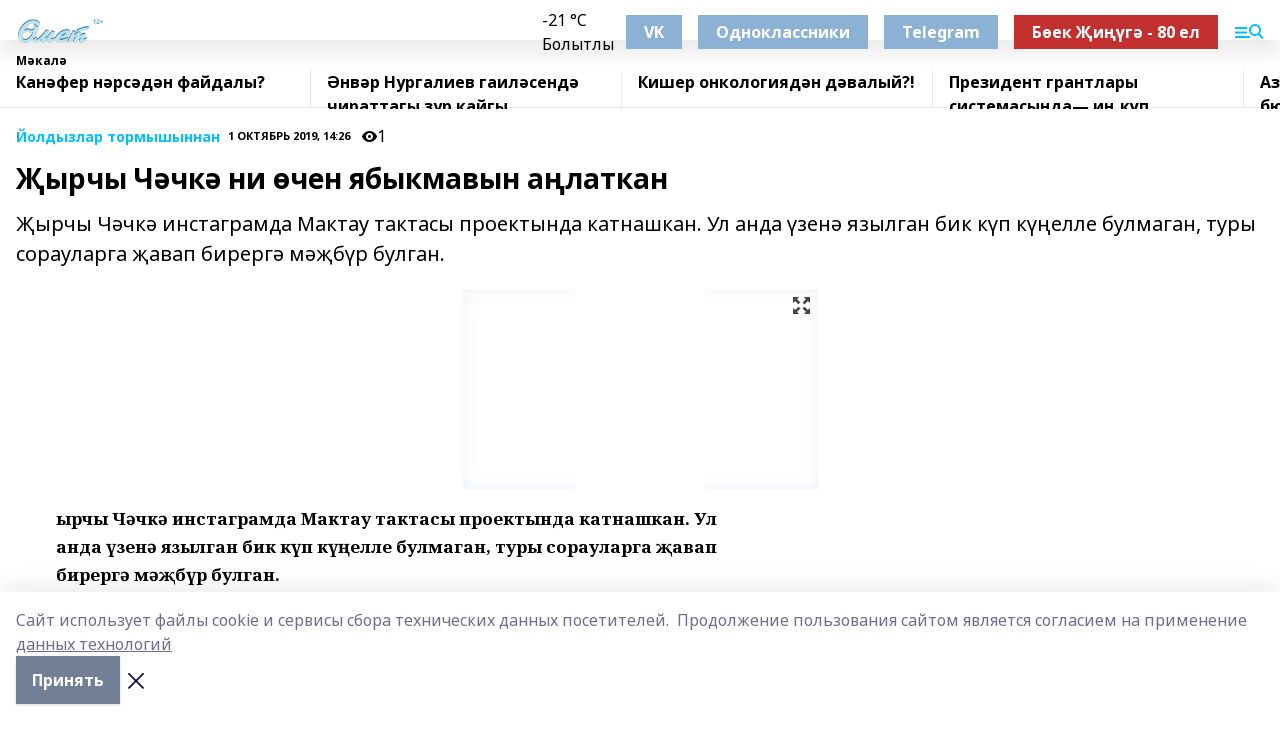

--- FILE ---
content_type: text/html; charset=utf-8
request_url: https://omet-rb.com/articles/yoldyzlar-tormyshynnan-/2019-10-01/yrchy-ch-chk-ni-chen-yabykmavyn-a-latkan-390385
body_size: 26002
content:
<!doctype html>
<html data-n-head-ssr lang="ru" data-n-head="%7B%22lang%22:%7B%22ssr%22:%22ru%22%7D%7D">
  <head >
    <title>Җырчы Чәчкә ни өчен ябыкмавын аңлаткан</title><meta data-n-head="ssr" data-hid="google" name="google" content="notranslate"><meta data-n-head="ssr" data-hid="charset" charset="utf-8"><meta data-n-head="ssr" name="viewport" content="width=1300"><meta data-n-head="ssr" data-hid="og:url" property="og:url" content="https://omet-rb.com/articles/yoldyzlar-tormyshynnan-/2019-10-01/yrchy-ch-chk-ni-chen-yabykmavyn-a-latkan-390385"><meta data-n-head="ssr" data-hid="og:type" property="og:type" content="article"><meta data-n-head="ssr" name="yandex-verification" content="40d80b2458b3d6a1"><meta data-n-head="ssr" name="zen-verification" content="nvlz8MaARdzvClfV7hyeq89d7icOaI9cVIXtRvHlZylnlqA4khjGOEzHtGwXbxwn"><meta data-n-head="ssr" name="google-site-verification" content="IUclkrdxsVbI-RxYq-NRewLRbbh-bQVwZnPr9U5kgFk"><meta data-n-head="ssr" data-hid="og:title" property="og:title" content="Җырчы Чәчкә ни өчен ябыкмавын аңлаткан"><meta data-n-head="ssr" data-hid="og:description" property="og:description" content="Җырчы Чәчкә инстаграмда Мактау тактасы проектында катнашкан. Ул анда үзенә язылган бик күп күңелле булмаган, туры сорауларга җавап бирергә мәҗбүр булган."><meta data-n-head="ssr" data-hid="description" name="description" content="Җырчы Чәчкә инстаграмда Мактау тактасы проектында катнашкан. Ул анда үзенә язылган бик күп күңелле булмаган, туры сорауларга җавап бирергә мәҗбүр булган."><meta data-n-head="ssr" data-hid="og:image" property="og:image" content="https://omet-rb.com/attachments/5ce9468102915926c296b4841c518bbcb9270b68/store/crop/0/0/340/520/340/520/0/2daffeca4d7b00601c67b681c0aedb5890b315794c6ddf568bed29517f4b/placeholder.png"><link data-n-head="ssr" rel="icon" href="https://api.bashinform.ru/attachments/44f79b8616162910c4a5c286d1b9229dd6390595/store/b99242bf5653e1c3a654c3a088cdaa06ed62cdff8afda731d9ee2031ab27/Logo+Omet.PNG"><link data-n-head="ssr" rel="canonical" href="https://omet-rb.com/articles/yoldyzlar-tormyshynnan-/2019-10-01/yrchy-ch-chk-ni-chen-yabykmavyn-a-latkan-390385"><link data-n-head="ssr" rel="preconnect" href="https://fonts.googleapis.com"><link data-n-head="ssr" rel="stylesheet" href="/fonts/noto-sans/index.css"><link data-n-head="ssr" rel="stylesheet" href="https://fonts.googleapis.com/css2?family=Noto+Serif:wght@400;700&amp;display=swap"><link data-n-head="ssr" rel="stylesheet" href="https://fonts.googleapis.com/css2?family=Inter:wght@400;600;700;900&amp;display=swap"><link data-n-head="ssr" rel="stylesheet" href="https://fonts.googleapis.com/css2?family=Montserrat:wght@400;700&amp;display=swap"><link data-n-head="ssr" rel="stylesheet" href="https://fonts.googleapis.com/css2?family=Pacifico&amp;display=swap"><style data-n-head="ssr">:root { --active-color: #00BFFF; }</style><script data-n-head="ssr" src="https://yastatic.net/pcode/adfox/loader.js" crossorigin="anonymous"></script><script data-n-head="ssr" src="https://vk.com/js/api/openapi.js" async></script><script data-n-head="ssr" src="https://widget.sparrow.ru/js/embed.js" async></script><script data-n-head="ssr" src="//web.webpushs.com/js/push/9e128cd90c2a23d0bcceb6bd840aafa9_1.js" async></script><script data-n-head="ssr" src="https://yandex.ru/ads/system/header-bidding.js" async></script><script data-n-head="ssr" src="https://ads.digitalcaramel.com/js/bashinform.ru.js" type="text/javascript"></script><script data-n-head="ssr">window.yaContextCb = window.yaContextCb || []</script><script data-n-head="ssr" src="https://yandex.ru/ads/system/context.js" async></script><script data-n-head="ssr" type="application/ld+json">{
            "@context": "https://schema.org",
            "@type": "NewsArticle",
            "mainEntityOfPage": {
              "@type": "WebPage",
              "@id": "https://omet-rb.com/articles/yoldyzlar-tormyshynnan-/2019-10-01/yrchy-ch-chk-ni-chen-yabykmavyn-a-latkan-390385"
            },
            "headline" : "Җырчы Чәчкә ни өчен ябыкмавын аңлаткан",
            "image": [
              "https://omet-rb.com/attachments/5ce9468102915926c296b4841c518bbcb9270b68/store/crop/0/0/340/520/340/520/0/2daffeca4d7b00601c67b681c0aedb5890b315794c6ddf568bed29517f4b/placeholder.png"
            ],
            "datePublished": "2019-10-01T14:26:00.000+05:00",
            "author": [],
            "publisher": {
              "@type": "Organization",
              "name": "Өмет",
              "logo": {
                "@type": "ImageObject",
                "url": "https://api.bashinform.ru/attachments/874b77958af15b923fce13e83cfcd64589dc0bf6/store/04ea070f06d7f06bdc9564beb8b09ff379f185e6bebab77bf28677610568/%D0%B1%D0%B5%D0%B7+%D1%84%D0%BE%D0%BD%D0%B0+%D0%BB%D0%BE%D0%B3%D0%BE%D1%82%D0%B8%D0%BF+%D0%BE%D0%BC%D0%B5%D1%82.png"
              }
            },
            "description": "Җырчы Чәчкә инстаграмда Мактау тактасы проектында катнашкан. Ул анда үзенә язылган бик күп күңелле булмаган, туры сорауларга җавап бирергә мәҗбүр булган."
          }</script><link rel="preload" href="/_nuxt/05b0bf6.js" as="script"><link rel="preload" href="/_nuxt/622ad3e.js" as="script"><link rel="preload" href="/_nuxt/95dcbeb.js" as="script"><link rel="preload" href="/_nuxt/b4f0b53.js" as="script"><link rel="preload" href="/_nuxt/a4b02bc.js" as="script"><link rel="preload" href="/_nuxt/1f4701a.js" as="script"><link rel="preload" href="/_nuxt/bb7a823.js" as="script"><link rel="preload" href="/_nuxt/61cd1ad.js" as="script"><link rel="preload" href="/_nuxt/3795d03.js" as="script"><link rel="preload" href="/_nuxt/9842943.js" as="script"><style data-vue-ssr-id="02097838:0 0211d3d2:0 7e56e4e3:0 78c231fa:0 2b202313:0 3ba5510c:0 7deb7420:0 7501b878:0 67a80222:0 01f9c408:0 f11faff8:0 01b9542b:0 74a8f3db:0 fd82e6f0:0 69552a97:0 2bc4b7f8:0 77d4baa4:0 6f94af7f:0 0a7c8cf7:0 67baf181:0 a473ccf0:0 3eb3f9ae:0 0684d134:0 7eba589d:0 44e53ad8:0 d15e8f64:0">.fade-enter,.fade-leave-to{opacity:0}.fade-enter-active,.fade-leave-active{transition:opacity .2s ease}.fade-up-enter-active,.fade-up-leave-active{transition:all .35s}.fade-up-enter,.fade-up-leave-to{opacity:0;transform:translateY(-20px)}.rubric-date{display:flex;align-items:flex-end;margin-bottom:1rem}.cm-rubric{font-weight:700;font-size:14px;margin-right:.5rem;color:var(--active-color)}.cm-date{font-size:11px;text-transform:uppercase;font-weight:700}.cm-story{font-weight:700;font-size:14px;margin-left:.5rem;margin-right:.5rem;color:var(--active-color)}.serif-text{font-family:Noto Serif,serif;line-height:1.65;font-size:17px}.bg-img{background-size:cover;background-position:50%;height:0;position:relative;background-color:#e2e2e2;padding-bottom:56%;>img{position:absolute;left:0;top:0;width:100%;height:100%;-o-object-fit:cover;object-fit:cover;-o-object-position:center;object-position:center}}.btn{--text-opacity:1;color:#fff;color:rgba(255,255,255,var(--text-opacity));text-align:center;padding-top:1.5rem;padding-bottom:1.5rem;font-weight:700;cursor:pointer;margin-top:2rem;border-radius:8px;font-size:20px;background:var(--active-color)}.checkbox{border-radius:.5rem;border-width:1px;margin-right:1.25rem;cursor:pointer;border-color:#e9e9eb;width:32px;height:32px}.checkbox.__active{background:var(--active-color) 50% no-repeat url([data-uri]);border-color:var(--active-color)}.h1{margin-top:1rem;margin-bottom:1.5rem;font-weight:700;line-height:1.07;font-size:32px}.all-matters{text-align:center;cursor:pointer;padding-top:1.5rem;padding-bottom:1.5rem;font-weight:700;margin-bottom:2rem;border-radius:8px;background:#f5f5f5;font-size:20px}.all-matters.__small{padding-top:.75rem;padding-bottom:.75rem;margin-top:1.5rem;font-size:14px;border-radius:4px}[data-desktop]{.rubric-date{margin-bottom:1.25rem}.h1{font-size:46px;margin-top:1.5rem;margin-bottom:1.5rem}section.cols{display:grid;margin-left:58px;grid-gap:16px;grid-template-columns:816px 42px 300px}section.list-cols{display:grid;grid-gap:40px;grid-template-columns:1fr 300px}.matter-grid{display:flex;flex-wrap:wrap;margin-right:-16px}.top-sticky{position:-webkit-sticky;position:sticky;top:48px}.top-sticky.local{top:56px}.top-sticky.ig{top:86px}.top-sticky-matter{position:-webkit-sticky;position:sticky;z-index:1;top:102px}.top-sticky-matter.local{top:110px}.top-sticky-matter.ig{top:140px}}.search-form{display:flex;border-bottom-width:1px;--border-opacity:1;border-color:#fff;border-color:rgba(255,255,255,var(--border-opacity));padding-bottom:.75rem;justify-content:space-between;align-items:center;--text-opacity:1;color:#fff;color:rgba(255,255,255,var(--text-opacity));.reset{cursor:pointer;opacity:.5;display:block}input{background-color:transparent;border-style:none;--text-opacity:1;color:#fff;color:rgba(255,255,255,var(--text-opacity));outline:2px solid transparent;outline-offset:2px;width:66.666667%;font-size:20px}input::-moz-placeholder{color:hsla(0,0%,100%,.18824)}input:-ms-input-placeholder{color:hsla(0,0%,100%,.18824)}input::placeholder{color:hsla(0,0%,100%,.18824)}}[data-desktop] .search-form{width:820px;button{border-radius:.25rem;font-weight:700;padding:.5rem 1.5rem;cursor:pointer;--text-opacity:1;color:#fff;color:rgba(255,255,255,var(--text-opacity));font-size:22px;background:var(--active-color)}input{font-size:28px}.reset{margin-right:2rem;margin-left:auto}}html.locked{overflow:hidden}html{body{letter-spacing:-.03em;font-family:Noto Sans,sans-serif;line-height:1.19;font-size:14px}ol,ul{margin-left:2rem;margin-bottom:1rem;li{margin-bottom:.5rem}}ol{list-style-type:decimal}ul{list-style-type:disc}a{cursor:pointer;color:inherit}iframe,img,object,video{max-width:100%}}.container{padding-left:16px;padding-right:16px}[data-desktop]{min-width:1250px;.container{margin-left:auto;margin-right:auto;padding-left:0;padding-right:0;width:1250px}}
/*! normalize.css v8.0.1 | MIT License | github.com/necolas/normalize.css */html{line-height:1.15;-webkit-text-size-adjust:100%}body{margin:0}main{display:block}h1{font-size:2em;margin:.67em 0}hr{box-sizing:content-box;height:0;overflow:visible}pre{font-family:monospace,monospace;font-size:1em}a{background-color:transparent}abbr[title]{border-bottom:none;text-decoration:underline;-webkit-text-decoration:underline dotted;text-decoration:underline dotted}b,strong{font-weight:bolder}code,kbd,samp{font-family:monospace,monospace;font-size:1em}small{font-size:80%}sub,sup{font-size:75%;line-height:0;position:relative;vertical-align:baseline}sub{bottom:-.25em}sup{top:-.5em}img{border-style:none}button,input,optgroup,select,textarea{font-family:inherit;font-size:100%;line-height:1.15;margin:0}button,input{overflow:visible}button,select{text-transform:none}[type=button],[type=reset],[type=submit],button{-webkit-appearance:button}[type=button]::-moz-focus-inner,[type=reset]::-moz-focus-inner,[type=submit]::-moz-focus-inner,button::-moz-focus-inner{border-style:none;padding:0}[type=button]:-moz-focusring,[type=reset]:-moz-focusring,[type=submit]:-moz-focusring,button:-moz-focusring{outline:1px dotted ButtonText}fieldset{padding:.35em .75em .625em}legend{box-sizing:border-box;color:inherit;display:table;max-width:100%;padding:0;white-space:normal}progress{vertical-align:baseline}textarea{overflow:auto}[type=checkbox],[type=radio]{box-sizing:border-box;padding:0}[type=number]::-webkit-inner-spin-button,[type=number]::-webkit-outer-spin-button{height:auto}[type=search]{-webkit-appearance:textfield;outline-offset:-2px}[type=search]::-webkit-search-decoration{-webkit-appearance:none}::-webkit-file-upload-button{-webkit-appearance:button;font:inherit}details{display:block}summary{display:list-item}[hidden],template{display:none}blockquote,dd,dl,figure,h1,h2,h3,h4,h5,h6,hr,p,pre{margin:0}button{background-color:transparent;background-image:none}button:focus{outline:1px dotted;outline:5px auto -webkit-focus-ring-color}fieldset,ol,ul{margin:0;padding:0}ol,ul{list-style:none}html{font-family:Noto Sans,sans-serif;line-height:1.5}*,:after,:before{box-sizing:border-box;border:0 solid #e2e8f0}hr{border-top-width:1px}img{border-style:solid}textarea{resize:vertical}input::-moz-placeholder,textarea::-moz-placeholder{color:#a0aec0}input:-ms-input-placeholder,textarea:-ms-input-placeholder{color:#a0aec0}input::placeholder,textarea::placeholder{color:#a0aec0}[role=button],button{cursor:pointer}table{border-collapse:collapse}h1,h2,h3,h4,h5,h6{font-size:inherit;font-weight:inherit}a{color:inherit;text-decoration:inherit}button,input,optgroup,select,textarea{padding:0;line-height:inherit;color:inherit}code,kbd,pre,samp{font-family:Menlo,Monaco,Consolas,"Liberation Mono","Courier New",monospace}audio,canvas,embed,iframe,img,object,svg,video{display:block;vertical-align:middle}img,video{max-width:100%;height:auto}.appearance-none{-webkit-appearance:none;-moz-appearance:none;appearance:none}.bg-transparent{background-color:transparent}.bg-black{--bg-opacity:1;background-color:#000;background-color:rgba(0,0,0,var(--bg-opacity))}.bg-white{--bg-opacity:1;background-color:#fff;background-color:rgba(255,255,255,var(--bg-opacity))}.bg-gray-200{--bg-opacity:1;background-color:#edf2f7;background-color:rgba(237,242,247,var(--bg-opacity))}.bg-center{background-position:50%}.bg-top{background-position:top}.bg-no-repeat{background-repeat:no-repeat}.bg-cover{background-size:cover}.bg-contain{background-size:contain}.border-collapse{border-collapse:collapse}.border-black{--border-opacity:1;border-color:#000;border-color:rgba(0,0,0,var(--border-opacity))}.border-blue-400{--border-opacity:1;border-color:#63b3ed;border-color:rgba(99,179,237,var(--border-opacity))}.rounded{border-radius:.25rem}.rounded-lg{border-radius:.5rem}.rounded-full{border-radius:9999px}.border-none{border-style:none}.border-2{border-width:2px}.border-4{border-width:4px}.border{border-width:1px}.border-t-0{border-top-width:0}.border-t{border-top-width:1px}.border-b{border-bottom-width:1px}.cursor-pointer{cursor:pointer}.block{display:block}.inline-block{display:inline-block}.flex{display:flex}.table{display:table}.grid{display:grid}.hidden{display:none}.flex-col{flex-direction:column}.flex-wrap{flex-wrap:wrap}.flex-no-wrap{flex-wrap:nowrap}.items-center{align-items:center}.justify-center{justify-content:center}.justify-between{justify-content:space-between}.flex-grow-0{flex-grow:0}.flex-shrink-0{flex-shrink:0}.order-first{order:-9999}.order-last{order:9999}.font-sans{font-family:Noto Sans,sans-serif}.font-serif{font-family:Noto Serif,serif}.font-medium{font-weight:500}.font-semibold{font-weight:600}.font-bold{font-weight:700}.h-6{height:1.5rem}.h-12{height:3rem}.h-auto{height:auto}.h-full{height:100%}.text-xs{font-size:11px}.text-sm{font-size:12px}.text-base{font-size:14px}.text-lg{font-size:16px}.text-xl{font-size:18px}.text-2xl{font-size:21px}.text-3xl{font-size:30px}.text-4xl{font-size:46px}.leading-6{line-height:1.5rem}.leading-none{line-height:1}.leading-tight{line-height:1.07}.leading-snug{line-height:1.125}.m-0{margin:0}.my-0{margin-top:0;margin-bottom:0}.mx-0{margin-left:0;margin-right:0}.mx-1{margin-left:.25rem;margin-right:.25rem}.mx-2{margin-left:.5rem;margin-right:.5rem}.my-4{margin-top:1rem;margin-bottom:1rem}.mx-4{margin-left:1rem;margin-right:1rem}.my-5{margin-top:1.25rem;margin-bottom:1.25rem}.mx-5{margin-left:1.25rem;margin-right:1.25rem}.my-6{margin-top:1.5rem;margin-bottom:1.5rem}.my-8{margin-top:2rem;margin-bottom:2rem}.mx-auto{margin-left:auto;margin-right:auto}.-mx-3{margin-left:-.75rem;margin-right:-.75rem}.-my-4{margin-top:-1rem;margin-bottom:-1rem}.mt-0{margin-top:0}.mr-0{margin-right:0}.mb-0{margin-bottom:0}.ml-0{margin-left:0}.mt-1{margin-top:.25rem}.mr-1{margin-right:.25rem}.mb-1{margin-bottom:.25rem}.ml-1{margin-left:.25rem}.mt-2{margin-top:.5rem}.mr-2{margin-right:.5rem}.mb-2{margin-bottom:.5rem}.ml-2{margin-left:.5rem}.mt-3{margin-top:.75rem}.mr-3{margin-right:.75rem}.mb-3{margin-bottom:.75rem}.mt-4{margin-top:1rem}.mr-4{margin-right:1rem}.mb-4{margin-bottom:1rem}.ml-4{margin-left:1rem}.mt-5{margin-top:1.25rem}.mr-5{margin-right:1.25rem}.mb-5{margin-bottom:1.25rem}.mt-6{margin-top:1.5rem}.mr-6{margin-right:1.5rem}.mb-6{margin-bottom:1.5rem}.mt-8{margin-top:2rem}.mr-8{margin-right:2rem}.mb-8{margin-bottom:2rem}.ml-8{margin-left:2rem}.mt-10{margin-top:2.5rem}.ml-10{margin-left:2.5rem}.mt-12{margin-top:3rem}.mb-12{margin-bottom:3rem}.mt-16{margin-top:4rem}.mb-16{margin-bottom:4rem}.mr-20{margin-right:5rem}.mr-auto{margin-right:auto}.ml-auto{margin-left:auto}.-mt-2{margin-top:-.5rem}.max-w-none{max-width:none}.max-w-full{max-width:100%}.object-contain{-o-object-fit:contain;object-fit:contain}.object-cover{-o-object-fit:cover;object-fit:cover}.object-center{-o-object-position:center;object-position:center}.opacity-0{opacity:0}.opacity-50{opacity:.5}.outline-none{outline:2px solid transparent;outline-offset:2px}.overflow-auto{overflow:auto}.overflow-hidden{overflow:hidden}.overflow-visible{overflow:visible}.p-0{padding:0}.p-2{padding:.5rem}.p-3{padding:.75rem}.p-4{padding:1rem}.p-8{padding:2rem}.px-0{padding-left:0;padding-right:0}.py-1{padding-top:.25rem;padding-bottom:.25rem}.px-1{padding-left:.25rem;padding-right:.25rem}.py-2{padding-top:.5rem;padding-bottom:.5rem}.px-2{padding-left:.5rem;padding-right:.5rem}.py-3{padding-top:.75rem;padding-bottom:.75rem}.px-3{padding-left:.75rem;padding-right:.75rem}.py-4{padding-top:1rem;padding-bottom:1rem}.px-4{padding-left:1rem;padding-right:1rem}.px-5{padding-left:1.25rem;padding-right:1.25rem}.px-6{padding-left:1.5rem;padding-right:1.5rem}.py-8{padding-top:2rem;padding-bottom:2rem}.py-10{padding-top:2.5rem;padding-bottom:2.5rem}.pt-0{padding-top:0}.pr-0{padding-right:0}.pb-0{padding-bottom:0}.pt-1{padding-top:.25rem}.pt-2{padding-top:.5rem}.pb-2{padding-bottom:.5rem}.pl-2{padding-left:.5rem}.pt-3{padding-top:.75rem}.pb-3{padding-bottom:.75rem}.pt-4{padding-top:1rem}.pr-4{padding-right:1rem}.pb-4{padding-bottom:1rem}.pl-4{padding-left:1rem}.pt-5{padding-top:1.25rem}.pr-5{padding-right:1.25rem}.pb-5{padding-bottom:1.25rem}.pl-5{padding-left:1.25rem}.pt-6{padding-top:1.5rem}.pb-6{padding-bottom:1.5rem}.pl-6{padding-left:1.5rem}.pt-8{padding-top:2rem}.pb-8{padding-bottom:2rem}.pr-10{padding-right:2.5rem}.pb-12{padding-bottom:3rem}.pl-12{padding-left:3rem}.pb-16{padding-bottom:4rem}.pointer-events-none{pointer-events:none}.fixed{position:fixed}.absolute{position:absolute}.relative{position:relative}.sticky{position:-webkit-sticky;position:sticky}.top-0{top:0}.right-0{right:0}.bottom-0{bottom:0}.left-0{left:0}.left-auto{left:auto}.shadow{box-shadow:0 1px 3px 0 rgba(0,0,0,.1),0 1px 2px 0 rgba(0,0,0,.06)}.shadow-none{box-shadow:none}.text-center{text-align:center}.text-right{text-align:right}.text-transparent{color:transparent}.text-black{--text-opacity:1;color:#000;color:rgba(0,0,0,var(--text-opacity))}.text-white{--text-opacity:1;color:#fff;color:rgba(255,255,255,var(--text-opacity))}.text-gray-600{--text-opacity:1;color:#718096;color:rgba(113,128,150,var(--text-opacity))}.text-gray-700{--text-opacity:1;color:#4a5568;color:rgba(74,85,104,var(--text-opacity))}.uppercase{text-transform:uppercase}.underline{text-decoration:underline}.tracking-tight{letter-spacing:-.05em}.select-none{-webkit-user-select:none;-moz-user-select:none;-ms-user-select:none;user-select:none}.select-all{-webkit-user-select:all;-moz-user-select:all;-ms-user-select:all;user-select:all}.visible{visibility:visible}.invisible{visibility:hidden}.whitespace-no-wrap{white-space:nowrap}.w-auto{width:auto}.w-1\/3{width:33.333333%}.w-full{width:100%}.z-20{z-index:20}.z-50{z-index:50}.gap-1{grid-gap:.25rem;gap:.25rem}.gap-2{grid-gap:.5rem;gap:.5rem}.gap-3{grid-gap:.75rem;gap:.75rem}.gap-4{grid-gap:1rem;gap:1rem}.gap-5{grid-gap:1.25rem;gap:1.25rem}.gap-6{grid-gap:1.5rem;gap:1.5rem}.gap-8{grid-gap:2rem;gap:2rem}.gap-10{grid-gap:2.5rem;gap:2.5rem}.grid-cols-1{grid-template-columns:repeat(1,minmax(0,1fr))}.grid-cols-2{grid-template-columns:repeat(2,minmax(0,1fr))}.grid-cols-3{grid-template-columns:repeat(3,minmax(0,1fr))}.grid-cols-4{grid-template-columns:repeat(4,minmax(0,1fr))}.grid-cols-5{grid-template-columns:repeat(5,minmax(0,1fr))}.transform{--transform-translate-x:0;--transform-translate-y:0;--transform-rotate:0;--transform-skew-x:0;--transform-skew-y:0;--transform-scale-x:1;--transform-scale-y:1;transform:translateX(var(--transform-translate-x)) translateY(var(--transform-translate-y)) rotate(var(--transform-rotate)) skewX(var(--transform-skew-x)) skewY(var(--transform-skew-y)) scaleX(var(--transform-scale-x)) scaleY(var(--transform-scale-y))}.transition-all{transition-property:all}.transition{transition-property:background-color,border-color,color,fill,stroke,opacity,box-shadow,transform}@-webkit-keyframes spin{to{transform:rotate(1turn)}}@keyframes spin{to{transform:rotate(1turn)}}@-webkit-keyframes ping{75%,to{transform:scale(2);opacity:0}}@keyframes ping{75%,to{transform:scale(2);opacity:0}}@-webkit-keyframes pulse{50%{opacity:.5}}@keyframes pulse{50%{opacity:.5}}@-webkit-keyframes bounce{0%,to{transform:translateY(-25%);-webkit-animation-timing-function:cubic-bezier(.8,0,1,1);animation-timing-function:cubic-bezier(.8,0,1,1)}50%{transform:none;-webkit-animation-timing-function:cubic-bezier(0,0,.2,1);animation-timing-function:cubic-bezier(0,0,.2,1)}}@keyframes bounce{0%,to{transform:translateY(-25%);-webkit-animation-timing-function:cubic-bezier(.8,0,1,1);animation-timing-function:cubic-bezier(.8,0,1,1)}50%{transform:none;-webkit-animation-timing-function:cubic-bezier(0,0,.2,1);animation-timing-function:cubic-bezier(0,0,.2,1)}}
.nuxt-progress{position:fixed;top:0;left:0;right:0;height:2px;width:0;opacity:1;transition:width .1s,opacity .4s;background-color:var(--active-color);z-index:999999}.nuxt-progress.nuxt-progress-notransition{transition:none}.nuxt-progress-failed{background-color:red}
.page_1iNBq{position:relative;min-height:65vh}[data-desktop]{.topBanner_Im5IM{margin-left:auto;margin-right:auto;width:1256px}}
.bnr_2VvRX{margin-left:auto;margin-right:auto;width:300px}.bnr_2VvRX:not(:empty){margin-bottom:1rem}.bnrContainer_1ho9N.mb-0 .bnr_2VvRX{margin-bottom:0}[data-desktop]{.bnr_2VvRX{width:auto;margin-left:0;margin-right:0}}
.topline-container[data-v-7682f57c]{position:-webkit-sticky;position:sticky;top:0;z-index:10}.bottom-menu[data-v-7682f57c]{--bg-opacity:1;background-color:#fff;background-color:rgba(255,255,255,var(--bg-opacity));height:45px;box-shadow:0 15px 20px rgba(0,0,0,.08)}.bottom-menu.__dark[data-v-7682f57c]{--bg-opacity:1;background-color:#000;background-color:rgba(0,0,0,var(--bg-opacity));.bottom-menu-link{--text-opacity:1;color:#fff;color:rgba(255,255,255,var(--text-opacity))}.bottom-menu-link:hover{color:var(--active-color)}}.bottom-menu-links[data-v-7682f57c]{display:flex;overflow:auto;grid-gap:1rem;gap:1rem;padding-top:1rem;padding-bottom:1rem;scrollbar-width:none}.bottom-menu-links[data-v-7682f57c]::-webkit-scrollbar{display:none}.bottom-menu-link[data-v-7682f57c]{white-space:nowrap;font-weight:700}.bottom-menu-link[data-v-7682f57c]:hover{color:var(--active-color)}
.topline_KUXuM{--bg-opacity:1;background-color:#fff;background-color:rgba(255,255,255,var(--bg-opacity));padding-top:.5rem;padding-bottom:.5rem;position:relative;box-shadow:0 15px 20px rgba(0,0,0,.08);height:40px;z-index:1}.topline_KUXuM.__dark_3HDH5{--bg-opacity:1;background-color:#000;background-color:rgba(0,0,0,var(--bg-opacity))}[data-desktop]{.topline_KUXuM{height:50px}}
.container_3LUUG{display:flex;align-items:center;justify-content:space-between}.container_3LUUG.__dark_AMgBk{.logo_1geVj{--text-opacity:1;color:#fff;color:rgba(255,255,255,var(--text-opacity))}.menu-trigger_2_P72{--bg-opacity:1;background-color:#fff;background-color:rgba(255,255,255,var(--bg-opacity))}.lang_107ai,.topline-item_1BCyx{--text-opacity:1;color:#fff;color:rgba(255,255,255,var(--text-opacity))}.lang_107ai{background-image:url([data-uri])}}.lang_107ai{margin-left:auto;margin-right:1.25rem;padding-right:1rem;padding-left:.5rem;cursor:pointer;display:flex;align-items:center;font-weight:700;-webkit-appearance:none;-moz-appearance:none;appearance:none;outline:2px solid transparent;outline-offset:2px;text-transform:uppercase;background:no-repeat url([data-uri]) calc(100% - 3px) 50%}.logo-img_9ttWw{max-height:30px}.logo-text_Gwlnp{white-space:nowrap;font-family:Pacifico,serif;font-size:24px;line-height:.9;color:var(--active-color)}.menu-trigger_2_P72{cursor:pointer;width:30px;height:24px;background:var(--active-color);-webkit-mask:no-repeat url(/_nuxt/img/menu.cffb7c4.svg) center;mask:no-repeat url(/_nuxt/img/menu.cffb7c4.svg) center}.menu-trigger_2_P72.__cross_3NUSb{-webkit-mask-image:url([data-uri]);mask-image:url([data-uri])}.topline-item_1BCyx{font-weight:700;line-height:1;margin-right:16px}.topline-item_1BCyx,.topline-item_1BCyx.blue_1SDgs,.topline-item_1BCyx.red_1EmKm{--text-opacity:1;color:#fff;color:rgba(255,255,255,var(--text-opacity))}.topline-item_1BCyx.blue_1SDgs,.topline-item_1BCyx.red_1EmKm{padding:9px 18px;background:#8bb1d4}.topline-item_1BCyx.red_1EmKm{background:#c23030}.topline-item_1BCyx.default_3xuLv{font-size:12px;color:var(--active-color);max-width:100px}[data-desktop]{.logo-img_9ttWw{max-height:40px}.logo-text_Gwlnp{position:relative;top:-3px;font-size:36px}.slogan-desktop_2LraR{font-size:11px;margin-left:2.5rem;font-weight:700;text-transform:uppercase;color:#5e6a70}.lang_107ai{margin-left:0}}
.weather[data-v-f75b9a02]{display:flex;align-items:center;.icon{border-radius:9999px;margin-right:.5rem;background:var(--active-color) no-repeat 50%/11px;width:18px;height:18px}.clear{background-image:url(/_nuxt/img/clear.504a39c.svg)}.clouds{background-image:url(/_nuxt/img/clouds.35bb1b1.svg)}.few_clouds{background-image:url(/_nuxt/img/few_clouds.849e8ce.svg)}.rain{background-image:url(/_nuxt/img/rain.fa221cc.svg)}.snow{background-image:url(/_nuxt/img/snow.3971728.svg)}.thunderstorm_w_rain{background-image:url(/_nuxt/img/thunderstorm_w_rain.f4f5bf2.svg)}.thunderstorm{background-image:url(/_nuxt/img/thunderstorm.bbf00c1.svg)}.text{font-size:12px;font-weight:700;line-height:1;color:rgba(0,0,0,.9)}}.__dark.weather .text[data-v-f75b9a02]{--text-opacity:1;color:#fff;color:rgba(255,255,255,var(--text-opacity))}
.block_35WEi{position:-webkit-sticky;position:sticky;left:0;width:100%;padding-top:.75rem;padding-bottom:.75rem;--bg-opacity:1;background-color:#fff;background-color:rgba(255,255,255,var(--bg-opacity));--text-opacity:1;color:#000;color:rgba(0,0,0,var(--text-opacity));height:68px;z-index:8;border-bottom:1px solid rgba(0,0,0,.08235)}.block_35WEi.invisible_3bwn4{visibility:hidden}.block_35WEi.local_2u9p8,.block_35WEi.local_ext_2mSQw{top:40px}.block_35WEi.local_2u9p8.has_bottom_items_u0rcZ,.block_35WEi.local_ext_2mSQw.has_bottom_items_u0rcZ{top:85px}.block_35WEi.ig_3ld7e{top:50px}.block_35WEi.ig_3ld7e.has_bottom_items_u0rcZ{top:95px}.block_35WEi.bi_3BhQ1,.block_35WEi.bi_ext_1Yp6j{top:49px}.block_35WEi.bi_3BhQ1.has_bottom_items_u0rcZ,.block_35WEi.bi_ext_1Yp6j.has_bottom_items_u0rcZ{top:94px}.block_35WEi.red_wPGsU{background:#fdf3f3;.blockTitle_1BF2P{color:#d65a47}}.block_35WEi.blue_2AJX7{background:#e6ecf2;.blockTitle_1BF2P{color:#8bb1d4}}.block_35WEi{.loading_1RKbb{height:1.5rem;margin:0 auto}}.blockTitle_1BF2P{font-weight:700;font-size:12px;margin-bottom:.25rem;display:inline-block;overflow:hidden;max-height:1.2em;display:-webkit-box;-webkit-line-clamp:1;-webkit-box-orient:vertical;text-overflow:ellipsis}.items_2XU71{display:flex;overflow:auto;margin-left:-16px;margin-right:-16px;padding-left:16px;padding-right:16px}.items_2XU71::-webkit-scrollbar{display:none}.item_KFfAv{flex-shrink:0;flex-grow:0;padding-right:1rem;margin-right:1rem;font-weight:700;overflow:hidden;width:295px;max-height:2.4em;border-right:1px solid rgba(0,0,0,.08235);display:-webkit-box;-webkit-line-clamp:2;-webkit-box-orient:vertical;text-overflow:ellipsis}.item_KFfAv:hover{opacity:.75}[data-desktop]{.block_35WEi{height:54px}.block_35WEi.local_2u9p8,.block_35WEi.local_ext_2mSQw{top:50px}.block_35WEi.local_2u9p8.has_bottom_items_u0rcZ,.block_35WEi.local_ext_2mSQw.has_bottom_items_u0rcZ{top:95px}.block_35WEi.ig_3ld7e{top:80px}.block_35WEi.ig_3ld7e.has_bottom_items_u0rcZ{top:125px}.block_35WEi.bi_3BhQ1,.block_35WEi.bi_ext_1Yp6j{top:42px}.block_35WEi.bi_3BhQ1.has_bottom_items_u0rcZ,.block_35WEi.bi_ext_1Yp6j.has_bottom_items_u0rcZ{top:87px}.block_35WEi.image_3yONs{.prev_1cQoq{background-image:url([data-uri])}.next_827zB{background-image:url([data-uri])}}.wrapper_TrcU4{display:grid;grid-template-columns:240px calc(100% - 320px)}.next_827zB,.prev_1cQoq{position:absolute;cursor:pointer;width:24px;height:24px;top:4px;left:210px;background:url([data-uri])}.next_827zB{left:auto;right:15px;background:url([data-uri])}.blockTitle_1BF2P{font-size:18px;padding-right:2.5rem;margin-right:0;max-height:2.4em;-webkit-line-clamp:2}.items_2XU71{margin-left:0;padding-left:0;-ms-scroll-snap-type:x mandatory;scroll-snap-type:x mandatory;scroll-behavior:smooth;scrollbar-width:none}.item_KFfAv,.items_2XU71{margin-right:0;padding-right:0}.item_KFfAv{padding-left:1.25rem;scroll-snap-align:start;width:310px;border-left:1px solid rgba(0,0,0,.08235);border-right:none}}
@-webkit-keyframes rotate-data-v-8cdd8c10{0%{transform:rotate(0)}to{transform:rotate(1turn)}}@keyframes rotate-data-v-8cdd8c10{0%{transform:rotate(0)}to{transform:rotate(1turn)}}.component[data-v-8cdd8c10]{height:3rem;margin-top:1.5rem;margin-bottom:1.5rem;display:flex;justify-content:center;align-items:center;span{height:100%;width:4rem;background:no-repeat url(/_nuxt/img/loading.dd38236.svg) 50%/contain;-webkit-animation:rotate-data-v-8cdd8c10 .8s infinite;animation:rotate-data-v-8cdd8c10 .8s infinite}}
.promo_ZrQsB{text-align:center;display:block;--text-opacity:1;color:#fff;color:rgba(255,255,255,var(--text-opacity));font-weight:500;font-size:16px;line-height:1;position:relative;z-index:1;background:#d65a47;padding:6px 20px}[data-desktop]{.promo_ZrQsB{margin-left:auto;margin-right:auto;font-size:18px;padding:12px 40px}}
.feedTriggerMobile_1uP3h{text-align:center;width:100%;left:0;bottom:0;padding:1rem;color:#000;color:rgba(0,0,0,var(--text-opacity));background:#e7e7e7;filter:drop-shadow(0 -10px 30px rgba(0,0,0,.4))}.feedTriggerMobile_1uP3h,[data-desktop] .feedTriggerDesktop_eR1zC{position:fixed;font-weight:700;--text-opacity:1;z-index:8}[data-desktop] .feedTriggerDesktop_eR1zC{color:#fff;color:rgba(255,255,255,var(--text-opacity));cursor:pointer;padding:1rem 1rem 1rem 1.5rem;display:flex;align-items:center;justify-content:space-between;width:auto;font-size:28px;right:20px;bottom:20px;line-height:.85;background:var(--active-color);.new_36fkO{--bg-opacity:1;background-color:#fff;background-color:rgba(255,255,255,var(--bg-opacity));font-size:18px;padding:.25rem .5rem;margin-left:1rem;color:var(--active-color)}}
.noindex_1PbKm{display:block}.rubricDate_XPC5P{display:flex;margin-bottom:1rem;align-items:center;flex-wrap:wrap;grid-row-gap:.5rem;row-gap:.5rem}[data-desktop]{.rubricDate_XPC5P{margin-left:58px}.noindex_1PbKm,.pollContainer_25rgc{margin-left:40px}.noindex_1PbKm{width:700px}}
.h1_fQcc_{margin-top:0;margin-bottom:1rem;font-size:28px}.bigLead_37UJd{margin-bottom:1.25rem;font-size:20px}[data-desktop]{.h1_fQcc_{margin-bottom:1.25rem;margin-top:0;font-size:40px}.bigLead_37UJd{font-size:21px;margin-bottom:2rem}.smallLead_3mYo6{font-size:21px;font-weight:500}.leadImg_n0Xok{display:grid;grid-gap:2rem;gap:2rem;margin-bottom:2rem;grid-template-columns:repeat(2,minmax(0,1fr));margin-left:40px;width:700px}}
.partner[data-v-73e20f19]{margin-top:1rem;margin-bottom:1rem;color:rgba(0,0,0,.31373)}
.blurImgContainer_3_532{position:relative;overflow:hidden;--bg-opacity:1;background-color:#edf2f7;background-color:rgba(237,242,247,var(--bg-opacity));background-position:50%;background-repeat:no-repeat;display:flex;align-items:center;justify-content:center;aspect-ratio:16/9;background-image:url(/img/loading.svg)}.blurImgBlur_2fI8T{background-position:50%;background-size:cover;filter:blur(10px)}.blurImgBlur_2fI8T,.blurImgImg_ZaMSE{position:absolute;left:0;top:0;width:100%;height:100%}.blurImgImg_ZaMSE{-o-object-fit:contain;object-fit:contain;-o-object-position:center;object-position:center}.play_hPlPQ{background-size:contain;background-position:50%;background-repeat:no-repeat;position:relative;z-index:1;width:18%;min-width:30px;max-width:80px;aspect-ratio:1/1;background-image:url([data-uri])}[data-desktop]{.play_hPlPQ{min-width:35px}}
.fs-icon[data-v-2dcb0dcc]{position:absolute;cursor:pointer;right:0;top:0;transition-property:background-color,border-color,color,fill,stroke,opacity,box-shadow,transform;transition-duration:.3s;width:25px;height:25px;background:url(/_nuxt/img/fs.32f317e.svg) 0 100% no-repeat}
.photoText_slx0c{padding-top:.25rem;font-family:Noto Serif,serif;font-size:13px;a{color:var(--active-color)}}.author_1ZcJr{color:rgba(0,0,0,.50196);span{margin-right:.25rem}}[data-desktop]{.photoText_slx0c{padding-top:.75rem;font-size:12px;line-height:1}.author_1ZcJr{font-size:11px}}.photoText_slx0c.textWhite_m9vxt{--text-opacity:1;color:#fff;color:rgba(255,255,255,var(--text-opacity));.author_1ZcJr{--text-opacity:1;color:#fff;color:rgba(255,255,255,var(--text-opacity))}}
.block_1h4f8{margin-bottom:1.5rem}[data-desktop] .block_1h4f8{margin-bottom:2rem}
.paragraph[data-v-7a4bd814]{a{color:var(--active-color)}p{margin-bottom:1.5rem}ol,ul{margin-left:2rem;margin-bottom:1rem;li{margin-bottom:.5rem}}ol{list-style-type:decimal}ul{list-style-type:disc}.question{font-weight:700;font-size:21px;line-height:1.43}.answer:before,.question:before{content:"— "}h2,h3,h4{font-weight:700;margin-bottom:1.5rem;line-height:1.07;font-family:Noto Sans,sans-serif}h2{font-size:30px}h3{font-size:21px}h4{font-size:18px}blockquote{padding-top:1rem;padding-bottom:1rem;margin-bottom:1rem;font-weight:700;font-family:Noto Sans,sans-serif;border-top:6px solid var(--active-color);border-bottom:6px solid var(--active-color);font-size:19px;line-height:1.15}.table-wrapper{overflow:auto}table{border-collapse:collapse;margin-top:1rem;margin-bottom:1rem;min-width:100%;td{padding:.75rem .5rem;border-width:1px}p{margin:0}}}
.readus_3o8ag{margin-bottom:1.5rem;font-weight:700;font-size:16px}.subscribeButton_2yILe{font-weight:700;--text-opacity:1;color:#fff;color:rgba(255,255,255,var(--text-opacity));text-align:center;letter-spacing:-.05em;background:var(--active-color);padding:0 8px 3px;border-radius:11px;font-size:15px;width:140px}.rTitle_ae5sX{margin-bottom:1rem;font-family:Noto Sans,sans-serif;font-weight:700;color:#202022;font-size:20px;font-style:normal;line-height:normal}.items_1vOtx{display:flex;flex-wrap:wrap;grid-gap:.75rem;gap:.75rem;max-width:360px}.items_1vOtx.regional_OHiaP{.socialIcon_1xwkP{width:calc(33% - 10px)}.socialIcon_1xwkP:first-child,.socialIcon_1xwkP:nth-child(2){width:calc(50% - 10px)}}.socialIcon_1xwkP{margin-bottom:.5rem;background-size:contain;background-repeat:no-repeat;flex-shrink:0;width:calc(50% - 10px);background-position:0;height:30px}.vkIcon_1J2rG{background-image:url(/_nuxt/img/vk.07bf3d5.svg)}.vkShortIcon_1XRTC{background-image:url(/_nuxt/img/vk-short.1e19426.svg)}.tgIcon_3Y6iI{background-image:url(/_nuxt/img/tg.bfb93b5.svg)}.zenIcon_1Vpt0{background-image:url(/_nuxt/img/zen.1c41c49.svg)}.okIcon_3Q4dv{background-image:url(/_nuxt/img/ok.de8d66c.svg)}.okShortIcon_12fSg{background-image:url(/_nuxt/img/ok-short.e0e3723.svg)}.maxIcon_3MreL{background-image:url(/_nuxt/img/max.da7c1ef.png)}[data-desktop]{.readus_3o8ag{margin-left:2.5rem}.items_1vOtx{flex-wrap:nowrap;max-width:none;align-items:center}.subscribeButton_2yILe{text-align:center;font-weight:700;width:auto;padding:4px 7px 7px;font-size:25px}.socialIcon_1xwkP{height:45px}.vkIcon_1J2rG{width:197px!important}.vkShortIcon_1XRTC{width:90px!important}.tgIcon_3Y6iI{width:160px!important}.zenIcon_1Vpt0{width:110px!important}.okIcon_3Q4dv{width:256px!important}.okShortIcon_12fSg{width:90px!important}.maxIcon_3MreL{width:110px!important}}
.socials_3qx1G{margin-bottom:1.5rem}.socials_3qx1G.__black a{--border-opacity:1;border-color:#000;border-color:rgba(0,0,0,var(--border-opacity))}.socials_3qx1G.__border-white_1pZ66 .items_JTU4t a{--border-opacity:1;border-color:#fff;border-color:rgba(255,255,255,var(--border-opacity))}.socials_3qx1G{a{display:block;background-position:50%;background-repeat:no-repeat;cursor:pointer;width:20%;border:.5px solid #e2e2e2;border-right-width:0;height:42px}a:last-child{border-right-width:1px}}.items_JTU4t{display:flex}.vk_3jS8H{background-image:url(/_nuxt/img/vk.a3fc87d.svg)}.ok_3Znis{background-image:url(/_nuxt/img/ok.480e53f.svg)}.wa_32a2a{background-image:url(/_nuxt/img/wa.f2f254d.svg)}.tg_1vndD{background-image:url([data-uri])}.print_3gkIT{background-image:url(/_nuxt/img/print.f5ef7f3.svg)}.max_sqBYC{background-image:url([data-uri])}[data-desktop]{.socials_3qx1G{margin-bottom:0;width:42px}.socials_3qx1G.__sticky{position:-webkit-sticky;position:sticky;top:102px}.socials_3qx1G.__sticky.local_3XMUZ{top:110px}.socials_3qx1G.__sticky.ig_zkzMn{top:140px}.socials_3qx1G{a{width:auto;border-width:1px;border-bottom-width:0}a:last-child{border-bottom-width:1px}}.items_JTU4t{display:block}}.socials_3qx1G.__dark_1QzU6{a{border-color:#373737}.vk_3jS8H{background-image:url(/_nuxt/img/vk-white.dc41d20.svg)}.ok_3Znis{background-image:url(/_nuxt/img/ok-white.c2036d3.svg)}.wa_32a2a{background-image:url(/_nuxt/img/wa-white.e567518.svg)}.tg_1vndD{background-image:url([data-uri])}.print_3gkIT{background-image:url(/_nuxt/img/print-white.f6fd3d9.svg)}.max_sqBYC{background-image:url([data-uri])}}
.blockTitle_2XRiy{margin-bottom:.75rem;font-weight:700;font-size:28px}.itemsContainer_3JjHp{overflow:auto;margin-right:-1rem}.items_Kf7PA{width:770px;display:flex;overflow:auto}.teaserItem_ZVyTH{padding:.75rem;background:#f2f2f4;width:240px;margin-right:16px;.img_3lUmb{margin-bottom:.5rem}.title_3KNuK{line-height:1.07;font-size:18px;font-weight:700}}.teaserItem_ZVyTH:hover .title_3KNuK{color:var(--active-color)}[data-desktop]{.blockTitle_2XRiy{font-size:30px}.itemsContainer_3JjHp{margin-right:0;overflow:visible}.items_Kf7PA{display:grid;grid-template-columns:repeat(3,minmax(0,1fr));grid-gap:1.5rem;gap:1.5rem;width:auto;overflow:visible}.teaserItem_ZVyTH{width:auto;margin-right:0;background-color:transparent;padding:0;.img_3lUmb{background:#8894a2 url(/_nuxt/img/pattern-mix.5c9ce73.svg) 100% 100% no-repeat;padding-right:40px}.title_3KNuK{font-size:21px}}}
.footer_2pohu{padding:2rem .75rem;margin-top:2rem;position:relative;background:#282828;color:#eceff1}[data-desktop]{.footer_2pohu{padding:2.5rem 0}}
.footerContainer_YJ8Ze{display:grid;grid-template-columns:repeat(1,minmax(0,1fr));grid-gap:20px;font-family:Inter,sans-serif;font-size:13px;line-height:1.38;a{--text-opacity:1;color:#fff;color:rgba(255,255,255,var(--text-opacity));opacity:.75}a:hover{opacity:.5}}.contacts_3N-fT{display:grid;grid-template-columns:repeat(1,minmax(0,1fr));grid-gap:.75rem;gap:.75rem}[data-desktop]{.footerContainer_YJ8Ze{grid-gap:2.5rem;gap:2.5rem;grid-template-columns:1fr 1fr 1fr 220px;padding-bottom:20px!important}.footerContainer_YJ8Ze.__2_3FM1O{grid-template-columns:1fr 220px}.footerContainer_YJ8Ze.__3_2yCD-{grid-template-columns:1fr 1fr 220px}.footerContainer_YJ8Ze.__4_33040{grid-template-columns:1fr 1fr 1fr 220px}}</style>
  </head>
  <body class="desktop " data-desktop="1" data-n-head="%7B%22class%22:%7B%22ssr%22:%22desktop%20%22%7D,%22data-desktop%22:%7B%22ssr%22:%221%22%7D%7D">
    <div data-server-rendered="true" id="__nuxt"><!----><div id="__layout"><div><!----> <div class="bg-white"><div class="bnrContainer_1ho9N mb-0 topBanner_Im5IM"><div title="banner_1" class="adfox-bnr bnr_2VvRX"></div></div> <!----> <div class="mb-0 bnrContainer_1ho9N"><div title="fullscreen" class="html-bnr bnr_2VvRX"></div></div> <!----></div> <div class="topline-container" data-v-7682f57c><div data-v-7682f57c><div class="topline_KUXuM"><div class="container container_3LUUG"><a href="/" class="nuxt-link-active"><img src="https://api.bashinform.ru/attachments/874b77958af15b923fce13e83cfcd64589dc0bf6/store/04ea070f06d7f06bdc9564beb8b09ff379f185e6bebab77bf28677610568/%D0%B1%D0%B5%D0%B7+%D1%84%D0%BE%D0%BD%D0%B0+%D0%BB%D0%BE%D0%B3%D0%BE%D1%82%D0%B8%D0%BF+%D0%BE%D0%BC%D0%B5%D1%82.png" class="logo-img_9ttWw"></a> <!----> <div class="weather ml-auto mr-3" data-v-f75b9a02><div class="icon clouds" data-v-f75b9a02></div> <div class="text" data-v-f75b9a02>-21 °С <br data-v-f75b9a02>Болытлы</div></div> <a href="https://vk.com/ometufa" target="_blank" class="topline-item_1BCyx blue_1SDgs">VK</a><a href="https://ok.ru/ometrb" target="_blank" class="topline-item_1BCyx blue_1SDgs">Одноклассники</a><a href="https://t.me/ometufa" target="_blank" class="topline-item_1BCyx blue_1SDgs">Telegram</a><a href="https://omet-rb.com/rubric/pobeda-80" target="_blank" class="topline-item_1BCyx red_1EmKm">Бөек Җиңүгә - 80 ел</a> <!----> <div class="menu-trigger_2_P72"></div></div></div></div> <!----></div> <div><div class="block_35WEi undefined local_ext_2mSQw"><div class="component loading_1RKbb" data-v-8cdd8c10><span data-v-8cdd8c10></span></div></div> <!----> <div class="page_1iNBq"><div><!----> <div class="feedTriggerDesktop_eR1zC"><span>Барлык яңалыклар</span> <!----></div></div> <div class="container mt-4"><div><div class="rubricDate_XPC5P"><a href="/articles/yoldyzlar-tormyshynnan-" class="cm-rubric nuxt-link-active">Йолдызлар тормышыннан </a> <div class="cm-date mr-2">1 октябрь 2019, 14:26</div> <div class="flex items-center gap-1 mx-1"><img src="[data-uri]" alt> <div>1</div></div> <!----></div> <section class="cols"><div><div class="mb-4"><!----> <h1 class="h1 h1_fQcc_">Җырчы Чәчкә ни өчен ябыкмавын аңлаткан</h1> <h2 class="bigLead_37UJd">Җырчы Чәчкә инстаграмда Мактау тактасы проектында катнашкан. Ул анда үзенә язылган бик күп күңелле булмаган, туры сорауларга җавап бирергә мәҗбүр булган.</h2> <div data-v-73e20f19><!----> <!----></div> <!----> <div class="relative mx-auto" style="max-width:355px;"><div><div class="blurImgContainer_3_532" style="filter:brightness(100%);min-height:200px;"><div class="blurImgBlur_2fI8T" style="background-image:url(https://omet-rb.com/attachments/df99243a56eafe49afb8984981ac23b738f2fce7/store/crop/0/0/340/520/1600/0/0/2daffeca4d7b00601c67b681c0aedb5890b315794c6ddf568bed29517f4b/placeholder.png);"></div> <img src="https://omet-rb.com/attachments/df99243a56eafe49afb8984981ac23b738f2fce7/store/crop/0/0/340/520/1600/0/0/2daffeca4d7b00601c67b681c0aedb5890b315794c6ddf568bed29517f4b/placeholder.png" class="blurImgImg_ZaMSE"> <!----></div> <div class="fs-icon" data-v-2dcb0dcc></div></div> <!----></div></div> <!----> <div><div class="block_1h4f8"><div class="paragraph serif-text" style="margin-left:40px;width:700px;" data-v-7a4bd814><b>Җырчы Чәчкә инстаграмда Мактау тактасы проектында катнашкан. Ул анда үзенә язылган бик күп күңелле булмаган, туры сорауларга җавап бирергә мәҗбүр булган. </b></div></div><div class="block_1h4f8"><div class="paragraph serif-text" style="margin-left:40px;width:700px;" data-v-7a4bd814><br></div></div><div class="block_1h4f8"><div class="paragraph serif-text" style="margin-left:40px;width:700px;" data-v-7a4bd814><br> Чәчкәгә ике сорау бирелгән. Икесе дә фигурасына бәйле. Берсе Чәчкәне хәтта сыер дип атаган.</div></div><div class="block_1h4f8"><div class="paragraph serif-text" style="margin-left:40px;width:700px;" data-v-7a4bd814><br></div></div><div class="block_1h4f8"><div class="paragraph serif-text" style="margin-left:40px;width:700px;" data-v-7a4bd814><br> "Чәчкә бераз ишелгән, ябыгырга кирәк", - дигәнгә Чәчкәнең җавабы мондый:</div></div><div class="block_1h4f8"><div class="paragraph serif-text" style="margin-left:40px;width:700px;" data-v-7a4bd814><br></div></div><div class="block_1h4f8"><div class="paragraph serif-text" style="margin-left:40px;width:700px;" data-v-7a4bd814><br> - Рәхмәт, мин сезнең белән килешәм.</div></div><div class="block_1h4f8"><div class="paragraph serif-text" style="margin-left:40px;width:700px;" data-v-7a4bd814><br></div></div><div class="block_1h4f8"><div class="paragraph serif-text" style="margin-left:40px;width:700px;" data-v-7a4bd814><br> "Шундый матур идең, сиңа ни булды. Коровушка", - дигәне Чәчкәне бераз кыен хәлдә калдырды.</div></div><div class="block_1h4f8"><div class="paragraph serif-text" style="margin-left:40px;width:700px;" data-v-7a4bd814><br></div></div><div class="block_1h4f8"><div class="paragraph serif-text" style="margin-left:40px;width:700px;" data-v-7a4bd814><br> - Коровушка бу сыер дигән сүз инде, әйеме? Дуслар, чынлыкта мин заманында бик нык тазарган идем, бу минем бала тапкан вакытларымда иде. Хәзер мин үземне кулда тотарга тырышам. Чынлыкта миңа үземнең нык ябык булуым ошамый, мин үземне һәр иремне канәгатьләндерәм, - дип җаваплады ул.</div></div><div class="block_1h4f8"><div class="paragraph serif-text" style="margin-left:40px;width:700px;" data-v-7a4bd814><br></div></div><div class="block_1h4f8"><div class="paragraph serif-text" style="margin-left:40px;width:700px;" data-v-7a4bd814><br> Бу җавапларын Чәчкә инстаграмга элгән һәм постына: "Мин шул кадәрле формасыз мени соң? Формаларым "кычкырып" тора бит инде, тагын ни җитми?" дип тә өстәгән.<br></div></div></div> <!----> <!----> <!----> <!----> <!----> <!----> <!----> <!----> <div class="readus_3o8ag"><div class="rTitle_ae5sX">Читайте нас</div> <div class="items_1vOtx regional_OHiaP"><a href="https://max.ru/ometufa" target="_blank" title="Открыть в новом окне." class="socialIcon_1xwkP maxIcon_3MreL"></a> <a href="https://t.me/ometufa" target="_blank" title="Открыть в новом окне." class="socialIcon_1xwkP tgIcon_3Y6iI"></a> <a href="https://vk.com/ometufa" target="_blank" title="Открыть в новом окне." class="socialIcon_1xwkP vkShortIcon_1XRTC"></a> <!----> <a href="https://ok.ru/metgzite" target="_blank" title="Открыть в новом окне." class="socialIcon_1xwkP okShortIcon_12fSg"></a></div></div></div> <div><div class="__sticky socials_3qx1G"><div class="items_JTU4t"><a class="vk_3jS8H"></a><a class="tg_1vndD"></a><a class="wa_32a2a"></a><a class="ok_3Znis"></a><a class="max_sqBYC"></a> <a class="print_3gkIT"></a></div></div></div> <div><div class="top-sticky-matter "><div class="flex bnrContainer_1ho9N"><div title="banner_6" class="adfox-bnr bnr_2VvRX"></div></div> <div class="flex bnrContainer_1ho9N"><div title="banner_9" class="html-bnr bnr_2VvRX"></div></div></div></div></section></div> <!----> <div><!----> <!----> <div class="mb-8"><div class="blockTitle_2XRiy">Новости партнеров</div> <div class="itemsContainer_3JjHp"><div class="items_Kf7PA"><a href="https://fotobank02.ru/" class="teaserItem_ZVyTH"><div class="img_3lUmb"><div class="blurImgContainer_3_532"><div class="blurImgBlur_2fI8T"></div> <img class="blurImgImg_ZaMSE"> <!----></div></div> <div class="title_3KNuK">Фотобанк журналистов РБ</div></a><a href="https://fotobank02.ru/еда-и-напитки/" class="teaserItem_ZVyTH"><div class="img_3lUmb"><div class="blurImgContainer_3_532"><div class="blurImgBlur_2fI8T"></div> <img class="blurImgImg_ZaMSE"> <!----></div></div> <div class="title_3KNuK">Рубрика &quot;Еда и напитки&quot;</div></a><a href="https://fotobank02.ru/животные/" class="teaserItem_ZVyTH"><div class="img_3lUmb"><div class="blurImgContainer_3_532"><div class="blurImgBlur_2fI8T"></div> <img class="blurImgImg_ZaMSE"> <!----></div></div> <div class="title_3KNuK">Рубрика &quot;Животные&quot;</div></a></div></div></div></div> <!----> <!----> <!----> <!----></div> <div class="component" style="display:none;" data-v-8cdd8c10><span data-v-8cdd8c10></span></div> <div class="inf"></div></div></div> <div class="footer_2pohu"><div><div class="footerContainer_YJ8Ze __2_3FM1O __3_2yCD- container"><div><p>&copy;1991-2026 "Өмет" гәзите Барлык хокуклар да якланган. Материалларны күчереп бастырганда, я аларны өлешләтә кулланганда "Өмет" гәзитенә сылтанма ясау мәҗбүри</p>
<p></p>
<p><a href="https://omet-rb.com/pages/ob-ispolzovanii-personalnykh-dannykh">Об использовании персональных данных</a></p></div> <div><p>Баш мөхәррир: Рәдис Гыйльван улы Ногманов</p></div> <!----> <div class="contacts_3N-fT"><div><b>Телефон</b> <div>8 (347) 273-94-38</div></div><div><b>Электрон почта</b> <div>omet-ufa@mail.ru</div></div><div><b>Адресы</b> <div>450079, Республика Башкортостан, г. Уфа, ул. 50-летия Октября, 13, Дом печати, 9 этаж</div></div><div><b>Реклама хезмәте</b> <div>8 (347) 273-64-81</div></div><!----><div><b>Кабул итү бүлмәсе</b> <div>8 (347) 273-94-56</div></div><!----><!----></div></div> <div class="container"><div class="flex mt-4"><a href="https://metrika.yandex.ru/stat/?id=46674309" target="_blank" rel="nofollow" class="mr-4"><img src="https://informer.yandex.ru/informer/46674309/3_0_FFFFFFFF_EFEFEFFF_0_pageviews" alt="Яндекс.Метрика" title="Яндекс.Метрика: данные за сегодня (просмотры, визиты и уникальные посетители)" style="width:88px; height:31px; border:0;"></a> <a href="https://www.liveinternet.ru/click" target="_blank" class="mr-4"><img src="https://counter.yadro.ru/logo?11.6" title="LiveInternet: показано число просмотров за 24 часа, посетителей за 24 часа и за сегодня" alt width="88" height="31" style="border:0"></a> <!----></div></div></div></div> <!----><!----><!----><!----><!----><!----><!----><!----><!----><!----><!----></div></div></div><script>window.__NUXT__=(function(a,b,c,d,e,f,g,h,i,j,k,l,m,n,o,p,q,r,s,t,u,v,w,x,y,z,A,B,C,D,E,F,G,H,I,J,K,L,M,N,O,P,Q,R,S,T,U,V,W,X,Y,Z,_,$,aa,ab,ac,ad,ae,af,ag,ah,ai,aj,ak,al,am,an,ao,ap,aq,ar,as,at,au,av,aw,ax,ay,az,aA,aB,aC,aD,aE,aF,aG,aH,aI,aJ,aK,aL,aM,aN,aO,aP,aQ,aR,aS,aT,aU,aV,aW,aX,aY,aZ,a_,a$,ba,bb,bc,bd,be,bf,bg,bh,bi,bj,bk,bl,bm,bn,bo,bp,bq,br,bs,bt,bu,bv,bw,bx,by,bz,bA,bB,bC,bD,bE,bF,bG,bH,bI){aa.id=390385;aa.title=ab;aa.lead=A;aa.is_promo=g;aa.erid=b;aa.show_authors=g;aa.published_at=ac;aa.noindex_text=b;aa.platform_id=v;aa.lightning=g;aa.registration_area="bashkortostan";aa.is_partners_matter=g;aa.mark_as_ads=g;aa.advertiser_details=b;aa.kind=ad;aa.kind_path="\u002Farticles";aa.image={author:b,source:b,description:b,width:340,height:520,url:ae,apply_blackout:e};aa.image_90="https:\u002F\u002Fomet-rb.com\u002Fattachments\u002Fe092956274c55e8b6a5d1daae85dafc91872088d\u002Fstore\u002Fcrop\u002F0\u002F0\u002F340\u002F520\u002F90\u002F0\u002F0\u002F2daffeca4d7b00601c67b681c0aedb5890b315794c6ddf568bed29517f4b\u002Fplaceholder.png";aa.image_250="https:\u002F\u002Fomet-rb.com\u002Fattachments\u002F61ad8cfdfdfcf4e2ace7c4d8c8f62c9a54a1fc34\u002Fstore\u002Fcrop\u002F0\u002F0\u002F340\u002F520\u002F250\u002F0\u002F0\u002F2daffeca4d7b00601c67b681c0aedb5890b315794c6ddf568bed29517f4b\u002Fplaceholder.png";aa.image_800="https:\u002F\u002Fomet-rb.com\u002Fattachments\u002F95279fd3fa0a5b54b5aae80daa4cd99d08e7513a\u002Fstore\u002Fcrop\u002F0\u002F0\u002F340\u002F520\u002F800\u002F0\u002F0\u002F2daffeca4d7b00601c67b681c0aedb5890b315794c6ddf568bed29517f4b\u002Fplaceholder.png";aa.image_1600="https:\u002F\u002Fomet-rb.com\u002Fattachments\u002Fdf99243a56eafe49afb8984981ac23b738f2fce7\u002Fstore\u002Fcrop\u002F0\u002F0\u002F340\u002F520\u002F1600\u002F0\u002F0\u002F2daffeca4d7b00601c67b681c0aedb5890b315794c6ddf568bed29517f4b\u002Fplaceholder.png";aa.path=af;aa.rubric_title=n;aa.rubric_path=ag;aa.type=B;aa.authors=[];aa.platform_title=w;aa.platform_host=C;aa.meta_information_attributes={id:769010,title:b,description:A,keywords:b};aa.theme="white";aa.noindex=b;aa.hide_views=g;aa.views=h;aa.content_blocks=[{position:e,kind:a,text:"\u003Cb\u003EҖырчы Чәчкә инстаграмда Мактау тактасы проектында катнашкан. Ул анда үзенә язылган бик күп күңелле булмаган, туры сорауларга җавап бирергә мәҗбүр булган. \u003C\u002Fb\u003E"},{position:h,kind:a,text:o},{position:l,kind:a,text:"\u003Cbr\u003E Чәчкәгә ике сорау бирелгән. Икесе дә фигурасына бәйле. Берсе Чәчкәне хәтта сыер дип атаган."},{position:m,kind:a,text:o},{position:p,kind:a,text:"\u003Cbr\u003E \"Чәчкә бераз ишелгән, ябыгырга кирәк\", - дигәнгә Чәчкәнең җавабы мондый:"},{position:q,kind:a,text:o},{position:s,kind:a,text:"\u003Cbr\u003E - Рәхмәт, мин сезнең белән килешәм."},{position:t,kind:a,text:o},{position:x,kind:a,text:"\u003Cbr\u003E \"Шундый матур идең, сиңа ни булды. Коровушка\", - дигәне Чәчкәне бераз кыен хәлдә калдырды."},{position:y,kind:a,text:o},{position:D,kind:a,text:"\u003Cbr\u003E - Коровушка бу сыер дигән сүз инде, әйеме? Дуслар, чынлыкта мин заманында бик нык тазарган идем, бу минем бала тапкан вакытларымда иде. Хәзер мин үземне кулда тотарга тырышам. Чынлыкта миңа үземнең нык ябык булуым ошамый, мин үземне һәр иремне канәгатьләндерәм, - дип җаваплады ул."},{position:z,kind:a,text:o},{position:E,kind:a,text:"\u003Cbr\u003E Бу җавапларын Чәчкә инстаграмга элгән һәм постына: \"Мин шул кадәрле формасыз мени соң? Формаларым \"кычкырып\" тора бит инде, тагын ни җитми?\" дип тә өстәгән.\u003Cbr\u003E"}];aa.poll=b;aa.official_comment=b;aa.tags=[];aa.schema_org=[{"@context":ah,"@type":F,url:C,logo:G},{"@context":ah,"@type":"BreadcrumbList",itemListElement:[{"@type":ai,position:h,name:B,item:{name:B,"@id":"https:\u002F\u002Fomet-rb.com\u002Farticles"}},{"@type":ai,position:l,name:n,item:{name:n,"@id":"https:\u002F\u002Fomet-rb.com\u002Farticles\u002Fyoldyzlar-tormyshynnan-"}}]},{"@context":"http:\u002F\u002Fschema.org","@type":"NewsArticle",mainEntityOfPage:{"@type":"WebPage","@id":aj},headline:ab,genre:n,url:aj,description:A,text:" Җырчы Чәчкә инстаграмда Мактау тактасы проектында катнашкан. Ул анда үзенә язылган бик күп күңелле булмаган, туры сорауларга җавап бирергә мәҗбүр булган.    Чәчкәгә ике сорау бирелгән. Икесе дә фигурасына бәйле. Берсе Чәчкәне хәтта сыер дип атаган.   \"Чәчкә бераз ишелгән, ябыгырга кирәк\", - дигәнгә Чәчкәнең җавабы мондый:   - Рәхмәт, мин сезнең белән килешәм.   \"Шундый матур идең, сиңа ни булды. Коровушка\", - дигәне Чәчкәне бераз кыен хәлдә калдырды.   - Коровушка бу сыер дигән сүз инде, әйеме? Дуслар, чынлыкта мин заманында бик нык тазарган идем, бу минем бала тапкан вакытларымда иде. Хәзер мин үземне кулда тотарга тырышам. Чынлыкта миңа үземнең нык ябык булуым ошамый, мин үземне һәр иремне канәгатьләндерәм, - дип җаваплады ул.   Бу җавапларын Чәчкә инстаграмга элгән һәм постына: \"Мин шул кадәрле формасыз мени соң? Формаларым \"кычкырып\" тора бит инде, тагын ни җитми?\" дип тә өстәгән.",author:{"@type":F,name:w},about:[],image:[ae],datePublished:ac,dateModified:"2020-12-17T05:49:14.201+05:00",publisher:{"@type":F,name:w,logo:{"@type":"ImageObject",url:G}}}];aa.story=b;aa.small_lead_image=g;aa.translated_by=b;aa.counters={google_analytics_id:ak,yandex_metrika_id:al,liveinternet_counter_id:am};return {layout:"default",data:[{matters:[aa]}],fetch:{"0":{mainItem:b,minorItem:b}},error:b,state:{platform:{meta_information_attributes:{id:v,title:"«Өмет» ",description:"«Өмет»  гәзите",keywords:"Өмет гәзите, omet, ometufa, омет, газета Омет, Ометуфа"},id:v,color:"#00BFFF",title:w,domain:"omet-rb.com",hostname:C,footer_text:b,favicon_url:"https:\u002F\u002Fapi.bashinform.ru\u002Fattachments\u002F44f79b8616162910c4a5c286d1b9229dd6390595\u002Fstore\u002Fb99242bf5653e1c3a654c3a088cdaa06ed62cdff8afda731d9ee2031ab27\u002FLogo+Omet.PNG",contact_email:"feedback@rbsmi.ru",logo_mobile_url:"https:\u002F\u002Fapi.bashinform.ru\u002Fattachments\u002F087b91f5150c4c1795d3bdb3e9103c52e77da1a4\u002Fstore\u002Fbe0443e105758e4643a92e4eb3cf401d5bc39b31e05a9f4a9388cee5edcf\u002F%D0%B1%D0%B5%D0%B7+%D1%84%D0%BE%D0%BD%D0%B0+%D0%BB%D0%BE%D0%B3%D0%BE%D1%82%D0%B8%D0%BF+%D0%BE%D0%BC%D0%B5%D1%82.png",logo_desktop_url:G,logo_footer_url:b,weather_data:{desc:"Clouds",temp:-21.35,date:"2026-01-18T00:59:03+00:00"},template:"local_ext",footer_column_first:"\u003Cp\u003E&copy;1991-2026 \"Өмет\" гәзите Барлык хокуклар да якланган. Материалларны күчереп бастырганда, я аларны өлешләтә кулланганда \"Өмет\" гәзитенә сылтанма ясау мәҗбүри\u003C\u002Fp\u003E\n\u003Cp\u003E\u003C\u002Fp\u003E\n\u003Cp\u003E\u003Ca href=\"https:\u002F\u002Fomet-rb.com\u002Fpages\u002Fob-ispolzovanii-personalnykh-dannykh\"\u003EОб использовании персональных данных\u003C\u002Fa\u003E\u003C\u002Fp\u003E",footer_column_second:"\u003Cp\u003EБаш мөхәррир: Рәдис Гыйльван улы Ногманов\u003C\u002Fp\u003E",footer_column_third:d,link_yandex_news:d,h1_title_on_main_page:d,send_pulse_code:"\u002F\u002Fweb.webpushs.com\u002Fjs\u002Fpush\u002F9e128cd90c2a23d0bcceb6bd840aafa9_1.js",announcement:{title:"Без хәзер телеграмда да бар!",description:"Безнең каналга кушылыгыз!",url:H,is_active:g,image:{author:b,source:b,description:b,width:483,height:364,url:"https:\u002F\u002Fomet-rb.com\u002Fattachments\u002Faf500ffc87b1bfb37d6252855d56e517b2eda69a\u002Fstore\u002Fcrop\u002F60\u002F45\u002F483\u002F364\u002F483\u002F364\u002F99\u002F97034378bb4a7a0c4ee64a84e1d842bb14a50550eeb8471ebe9320308198\u002FzVD0cXU0yik.jpg",apply_blackout:e}},banners:[{code:"{\"ownerId\":379790,\"containerId\":\"adfox_16249585809512403\",\"params\":{\"pp\":\"bpxd\",\"ps\":\"fazs\",\"p2\":\"hgom\"}}",slug:"banner_1",description:"Над топлайном - “№1. 1256x250”",visibility:r,provider:j},{code:"{\"ownerId\":379790,\"containerId\":\"adfox_162495858233054623\",\"params\":{\"pp\":\"bpxe\",\"ps\":\"fazs\",\"p2\":\"hgon\"}}",slug:"banner_2",description:"Лента новостей - “№2. 240x400”",visibility:r,provider:j},{code:"{\"ownerId\":379790,\"containerId\":\"adfox_162495858396793716\",\"params\":{\"pp\":\"bpxf\",\"ps\":\"fazs\",\"p2\":\"hgoo\"}}",slug:"banner_3",description:"Лента новостей - “№3. 240x400”",visibility:r,provider:j},{code:"{\"ownerId\":379790,\"containerId\":\"adfox_16249585850707335\",\"params\":{\"pp\":\"bpxi\",\"ps\":\"fazs\",\"p2\":\"hgor\"}}",slug:"banner_6",description:"Правая колонка. - “№6. 240x400” + ротация",visibility:r,provider:j},{code:"{\"ownerId\":379790,\"containerId\":\"adfox_162495858583846057\",\"params\":{\"pp\":\"bpxj\",\"ps\":\"fazs\",\"p2\":\"hgos\"}}",slug:"banner_7",description:"Конкурс. Правая колонка. - “№7. 240x400”",visibility:r,provider:j},{code:"{\"ownerId\":379790,\"containerId\":\"adfox_162495858693982818\",\"params\":{\"pp\":\"bpxk\",\"ps\":\"fazs\",\"p2\":\"hgot\"}}",slug:"m_banner_1",description:"Над топлайном - “№1. Мобайл”",visibility:u,provider:j},{code:"{\"ownerId\":379790,\"containerId\":\"adfox_16249585885038148\",\"params\":{\"pp\":\"bpxl\",\"ps\":\"fazs\",\"p2\":\"hgou\"}}",slug:"m_banner_2",description:"После ленты новостей - “№2. Мобайл”",visibility:u,provider:j},{code:"{\"ownerId\":379790,\"containerId\":\"adfox_162495858930982110\",\"params\":{\"pp\":\"bpxm\",\"ps\":\"fazs\",\"p2\":\"hgov\"}}",slug:"m_banner_3",description:"Между редакционным и рекламным блоками - “№3. Мобайл”",visibility:u,provider:j},{code:"{\"ownerId\":379790,\"containerId\":\"adfox_162495859061975263\",\"params\":{\"pp\":\"bpxn\",\"ps\":\"fazs\",\"p2\":\"hgow\"}}",slug:"m_banner_4",description:"Плоский баннер",visibility:u,provider:j},{code:"{\"ownerId\":379790,\"containerId\":\"adfox_162495859081918031\",\"params\":{\"pp\":\"bpxo\",\"ps\":\"fazs\",\"p2\":\"hgox\"}}",slug:"m_banner_5",description:"Между рекламным блоком и футером - “№5. Мобайл”",visibility:u,provider:j},{code:b,slug:"lucky_ads",description:"Рекламный код от LuckyAds",visibility:i,provider:f},{code:b,slug:"oblivki",description:"Рекламный код от Oblivki",visibility:i,provider:f},{code:b,slug:"gnezdo",description:"Рекламный код от Gnezdo",visibility:i,provider:f},{code:b,slug:an,description:"Рекламный код от MediaMetrics",visibility:i,provider:f},{code:b,slug:"yandex_rtb_head",description:"Яндекс РТБ с видеорекламой в шапке сайта",visibility:i,provider:f},{code:b,slug:"yandex_rtb_amp",description:"Яндекс РТБ на AMP страницах",visibility:i,provider:f},{code:b,slug:"yandex_rtb_footer",description:"Яндекс РТБ в футере",visibility:i,provider:f},{code:b,slug:"relap_inline",description:"Рекламный код от Relap.io In-line",visibility:i,provider:f},{code:b,slug:"relap_teaser",description:"Рекламный код от Relap.io в тизерах",visibility:i,provider:f},{code:"\u003Cdiv id=\"DivID\"\u003E\u003C\u002Fdiv\u003E\n\u003Cscript type=\"text\u002Fjavascript\"\nsrc=\"\u002F\u002Fnews.mediametrics.ru\u002Fcgi-bin\u002Fb.fcgi?ac=b&m=js&n=4&id=DivID\" \ncharset=\"UTF-8\"\u003E\n\u003C\u002Fscript\u003E",slug:an,description:"Код Mediametrics",visibility:i,provider:f},{code:"\u003C!-- Yandex.RTB R-A-5510346-1 --\u003E\n\u003Cscript\u003E\nwindow.yaContextCb.push(()=\u003E{\n\tYa.Context.AdvManager.render({\n\t\t\"blockId\": \"R-A-5510346-1\",\n\t\t\"type\": \"floorAd\",\n\t\t\"platform\": \"touch\"\n\t})\n})\n\u003C\u002Fscript\u003E",slug:"fullscreen",description:"fullscreen РСЯ",visibility:i,provider:f},{code:"\u003Cdiv id=\"moevideobanner240400\"\u003E\u003C\u002Fdiv\u003E\n\u003Cscript type=\"text\u002Fjavascript\"\u003E\n  (\n    () =\u003E {\n      const script = document.createElement(\"script\");\n      script.src = \"https:\u002F\u002Fcdn1.moe.video\u002Fp\u002Fb.js\";\n      script.onload = () =\u003E {\n        addBanner({\n\telement: '#moevideobanner240400',\n\tplacement: 11427,\n\twidth: '240px',\n\theight: '400px',\n\tadvertCount: 0,\n        });\n      };\n      document.body.append(script);\n    }\n  )()\n\u003C\u002Fscript\u003E\n\n\u003Cscript async src=\"https:\u002F\u002Fad.mail.ru\u002Fstatic\u002Fads-async.js\"\u003E\u003C\u002Fscript\u003E\n\u003Cins class=\"mrg-tag\" \n    style=\"display:inline-block;width:240px;height:400px\"\n    data-ad-client=\"ad-1700673\" \n    data-ad-slot=\"1700673\"\u003E\n\u003C\u002Fins\u003E \n\u003Cscript\u003E\n    (MRGtag = window.MRGtag || []).push({});\n\u003C\u002Fscript\u003E",slug:"banner_9",description:"Второй баннер 240х400 в материале",visibility:r,provider:f}],teaser_blocks:[],global_teaser_blocks:[{title:"Новости партнеров",is_shown_on_desktop:k,is_shown_on_mobile:k,blocks:{first:{url:"https:\u002F\u002Ffotobank02.ru\u002F",title:"Фотобанк журналистов РБ",image_url:"https:\u002F\u002Fapi.bashinform.ru\u002Fattachments\u002F63d42eda232029efef92c47b0568ba5952456ae3\u002Fstore\u002Fd7a7f8bfe555ab7353d3a7a9b6f107ca7258fc9d98077dd1521c7912bb8b\u002FWhatsApp+Image+2025-09-25+at+10.28.45.jpeg"},second:{url:"https:\u002F\u002Ffotobank02.ru\u002Fеда-и-напитки\u002F",title:"Рубрика \"Еда и напитки\"",image_url:"https:\u002F\u002Fapi.bashinform.ru\u002Fattachments\u002F65f1ca830a8d3d9a2ef4c2d2f3e04b1d41b62328\u002Fstore\u002F8e32f1273bc0aa9da026807075eb1a7448a0b6bfb52e34cafb7a1b8f40fa\u002F2025-09-25_16-16-13.jpg"},third:{url:"https:\u002F\u002Ffotobank02.ru\u002Fживотные\u002F",title:"Рубрика \"Животные\"",image_url:"https:\u002F\u002Fapi.bashinform.ru\u002Fattachments\u002Fce2247dd25de5c22a7afacb4f4e2d3b6e10cad0e\u002Fstore\u002F2920d64bbcabf9e4174c31827c6224192dff10a4c8aee0b47afd2965d121\u002F2025-09-25_16-18-10.jpg"}}}],menu_items:[],rubrics:[{slug:ao,title:"Файдалы эшләр елы",id:ao},{slug:I,title:ap,id:I},{slug:aq,title:ar,id:aq},{slug:as,title:"Сер",id:as},{slug:at,title:au,id:at},{slug:av,title:J,id:av},{slug:aw,title:K,id:aw},{slug:ax,title:L,id:ax},{slug:ay,title:az,id:ay},{slug:aA,title:aB,id:aA},{slug:aC,title:aD,id:aC},{slug:aE,title:aF,id:aE},{slug:aG,title:M,id:aG},{slug:aH,title:N,id:aH},{slug:aI,title:aJ,id:aI},{slug:aK,title:aL,id:aK},{slug:aM,title:aN,id:aM},{slug:aO,title:O,id:aO},{slug:aP,title:aQ,id:aP},{slug:aR,title:P,id:aR},{slug:aS,title:Q,id:aS},{slug:aT,title:R,id:aT},{slug:aU,title:S,id:aU},{slug:aV,title:"Сайлау",id:aV},{slug:aW,title:T,id:aW},{slug:aX,title:U,id:aX},{slug:aY,title:"Новости на русском",id:aY},{slug:aZ,title:"9 май - Җиңү көне",id:aZ},{slug:a_,title:a$,id:a_},{slug:ba,title:V,id:ba},{slug:bb,title:W,id:bb},{slug:bc,title:X,id:bc},{slug:bd,title:Y,id:bd},{slug:be,title:bf,id:be},{slug:bg,title:n,id:bg},{slug:bh,title:Z,id:bh},{slug:bi,title:bj,id:bi},{slug:bk,title:"\"Өмет\"кә - 30 яшь",id:bk},{slug:bl,title:bm,id:bl},{slug:bn,title:_,id:bn}],language:"tat",language_title:"Татарский",matter_kinds:[{id:"news_item",title:"Новость"},{id:ad,title:"Статья"},{id:"opinion",title:"Мнение"},{id:"press_conference",title:"Пресс-конференция"},{id:"card",title:"Карточки"},{id:"tilda",title:"Тильда"},{id:"gallery",title:"Фотогалерея"},{id:"video",title:"Видео"},{id:"survey",title:"Опрос"},{id:"test",title:"Тест"},{id:"podcast",title:"Подкаст"},{id:"persona",title:"Персона"},{id:"contest",title:"Конкурс"},{id:"broadcast",title:"Онлайн-трансляция"}],menu_sections:[{title:"Разделы",position:e,section_type:bo,menu_items:[{title:V,url:"https:\u002F\u002Fomet-rb.com\u002Fpages\u002Fmobilisation",position:e,menu:c,item_type:a},{title:au,url:"\u002Farticles\u002Fchatkylar",position:h,menu:c,item_type:a},{title:J,url:bp,position:l,menu:c,item_type:a},{title:K,url:bq,position:m,menu:c,item_type:a},{title:L,url:br,position:p,menu:c,item_type:a},{title:_,url:bs,position:q,menu:c,item_type:a},{title:az,url:"\u002Farticles\u002Finayat-m-za",position:s,menu:c,item_type:a},{title:aB,url:"\u002Farticles\u002Fsh-khes-yanynda",position:t,menu:c,item_type:a},{title:aD,url:"\u002Farticles\u002Fallo-met-ty-lyy",position:x,menu:c,item_type:a},{title:aF,url:"\u002Farticles\u002Fdinebez-islam",position:y,menu:c,item_type:a},{title:ar,url:"\u002Farticles\u002Fbakchachy-pochmagy",position:z,menu:c,item_type:a},{title:M,url:bt,position:E,menu:c,item_type:a},{title:N,url:"\u002Farticles\u002Fredaktsiya",position:bu,menu:c,item_type:a},{title:aJ,url:"\u002Farticles\u002Ffaydaly-ki-shl-r",position:bv,menu:c,item_type:a},{title:aL,url:"\u002Farticles\u002Fbolar-kyzykly",position:15,menu:c,item_type:a},{title:aN,url:"\u002Farticles\u002Fkh-vef-kh-t-r",position:16,menu:c,item_type:a},{title:bm,url:"\u002Farticles\u002Fuylanyrga-uryn-bar",position:17,menu:c,item_type:a},{title:"Инцидент",url:"\u002Farticles\u002Fintsident",position:18,menu:c,item_type:a},{title:O,url:bw,position:19,menu:c,item_type:a},{title:"ЛОНГРИД",url:"\u002Farticles\u002Flongrid",position:20,menu:c,item_type:a},{title:P,url:"\u002Farticles\u002Fantiterror",position:21,menu:c,item_type:a},{title:aQ,url:"\u002Farticles\u002Fdemografiya",position:22,menu:c,item_type:a},{title:Q,url:bx,position:23,menu:c,item_type:a},{title:R,url:by,position:26,menu:c,item_type:a},{title:S,url:"\u002Farticles\u002Fkoronavirus",position:27,menu:c,item_type:a},{title:T,url:bz,position:28,menu:c,item_type:a},{title:"Победа. Новости",url:"\u002Farticles\u002Fnews75",position:29,menu:c,item_type:a},{title:"Победа. Акции",url:"\u002Farticles\u002Faktsii75",position:31,menu:c,item_type:a},{title:"Фотогалереи",url:"\u002Farticles\u002Fphoto-gallery",position:32,menu:c,item_type:a},{title:a$,url:"\u002Farticles\u002Fm-d-ni-mokhit-",position:33,menu:c,item_type:a},{title:W,url:bA,position:34,menu:c,item_type:a},{title:X,url:bB,position:35,menu:c,item_type:a},{title:Y,url:bC,position:36,menu:c,item_type:a},{title:bf,url:"\u002Farticles\u002Fll-yalgysh-ll-yazmysh-",position:37,menu:c,item_type:a},{title:n,url:ag,position:38,menu:c,item_type:a},{title:Z,url:bD,position:39,menu:c,item_type:a},{title:bj,url:"\u002Farticles\u002Fd-nyada-nil-r-bar",position:40,menu:c,item_type:a}]},{title:"РУБРИКАЛАР",position:e,section_type:bE,menu_items:[{title:V,url:"\u002Farticles\u002Fmobilisation",position:e,menu:c,item_type:a},{title:U,url:"\u002Frubric\u002Fpobeda-80",position:h,menu:c,item_type:a},{title:J,url:bp,position:l,menu:c,item_type:a},{title:K,url:bq,position:m,menu:c,item_type:a},{title:L,url:br,position:p,menu:c,item_type:a},{title:_,url:bs,position:q,menu:c,item_type:a},{title:M,url:bt,position:s,menu:c,item_type:a},{title:O,url:bw,position:t,menu:c,item_type:a},{title:Q,url:bx,position:x,menu:c,item_type:a},{title:R,url:by,position:y,menu:c,item_type:a},{title:T,url:bz,position:D,menu:c,item_type:a},{title:X,url:bB,position:z,menu:c,item_type:a},{title:W,url:bA,position:E,menu:c,item_type:a},{title:Y,url:bC,position:bu,menu:c,item_type:a},{title:Z,url:bD,position:bv,menu:c,item_type:a}]},{title:"САЙТ БҮЛЕКЛӘРЕ",position:h,section_type:bE,menu_items:[{title:"Баш бит",url:"https:\u002F\u002Fomet-rb.com\u002F",position:e,menu:c,item_type:a},{title:"Гәзит турында",url:"https:\u002F\u002Fomet-rb.com\u002Fpages\u002Fob-izdanii",position:h,menu:c,item_type:a},{title:P,url:"https:\u002F\u002Fomet-rb.com\u002Fpages\u002Fantiterror",position:l,menu:c,item_type:a},{title:bF,url:bG,position:m,menu:c,item_type:a},{title:"Гәзиткә язылу",url:"https:\u002F\u002Fpodpiska.pochta.ru\u002Fpress\u002F%D0%9F2768",position:p,menu:c,item_type:a},{title:"Единый телефон доверия",url:"https:\u002F\u002Fomet-rb.com\u002Fpages\u002Ftelefondoveriya",position:q,menu:c,item_type:a},{title:N,url:"https:\u002F\u002Fomet-rb.com\u002Fpages\u002Fredaksiya",position:s,menu:c,item_type:a},{title:S,url:"https:\u002F\u002Fomet-rb.com\u002Fpages\u002Fcoronavirus",position:t,menu:c,item_type:a}]},{title:"Агентство",position:h,section_type:bo,menu_items:[{title:bF,url:bG,position:e,menu:c,item_type:a}]}],social_networks:{social_vk:bH,social_ok:"https:\u002F\u002Fok.ru\u002Fmetgzite",social_fb:d,social_ig:d,social_twitter:d,social_youtube:d,social_zen:d,social_rss:"https:\u002F\u002Fomet-rb.com\u002Frss\u002Fyandex.xml",social_telegram:H,social_max:"https:\u002F\u002Fmax.ru\u002Fometufa"},analytics:{yandex_metrika_id:al,yandex_metrika_id_2:d,google_analytics_id:ak,liveinternet_counter_id:am,yandex_verification:"40d80b2458b3d6a1",zen_verification:"nvlz8MaARdzvClfV7hyeq89d7icOaI9cVIXtRvHlZylnlqA4khjGOEzHtGwXbxwn",google_verification:"IUclkrdxsVbI-RxYq-NRewLRbbh-bQVwZnPr9U5kgFk",mail_counter_id:d,mail_informer_id:d},related_platforms:[],contacts:{phone:"8 (347) 273-94-38",email:"omet-ufa@mail.ru",address:"450079, Республика Башкортостан, г. Уфа, ул. 50-летия Октября, 13, Дом печати, 9 этаж",staff_office:b,collaboration:d,receiving_office:"8 (347) 273-94-56",advertising_office:"8 (347) 273-64-81",editors_office:d},logo_text:d,promo_blocks:{see_also:[{position:e,matter:b},{position:h,matter:b},{position:l,matter:b},{position:m,matter:b}]},news_feed_promo_blocks:{promo:[{position:e,matter:b},{position:h,matter:b},{position:l,matter:b},{position:m,matter:b},{position:p,matter:b},{position:q,matter:b}],popular:[{position:e,matter:b},{position:h,matter:b},{position:l,matter:b},{position:m,matter:b},{position:p,matter:b},{position:q,matter:b},{position:s,matter:b},{position:t,matter:b},{position:x,matter:b},{position:y,matter:b},{position:D,matter:b},{position:z,matter:b}]},topline_items:[{title:"VK",url:bH,in_new_tab:k,theme:$,location:c,position:84},{title:"Одноклассники",url:"https:\u002F\u002Fok.ru\u002Fometrb",in_new_tab:k,theme:$,location:c,position:85},{title:"Telegram",url:H,in_new_tab:k,theme:$,location:c,position:233},{title:U,url:"https:\u002F\u002Fomet-rb.com\u002Frubric\u002Fpobeda-80",in_new_tab:k,theme:"red",location:c,position:375}],news_feeds:[{id:1717,title:ap,color:"black",filters:{matter_types:[],rubrics:[I],stories:[]}}],finance_quotes:[{name:"USD",value:"77.8332",change:bI,updated_at:"2026-01-18T06:00:17.541+05:00"},{name:"EUR",value:"90.5366",change:bI,updated_at:"2026-01-18T06:00:17.544+05:00"},{name:"BRO",value:"62.514",change:"0.52",updated_at:"2026-01-09T19:00:10.407+05:00"},{name:"WTI",value:"58.238",change:"0.48",updated_at:"2026-01-09T19:00:10.412+05:00"}],social_widgets:{widget_fb:d,widget_fb_app_id:b,widget_vk:"35371039",widget_ok:"55599698149560",widget_twitter:d,widget_ig:d},magazine:{image:b,id:1195,number:b,description:b,magazine_link:b,subscribe_online_link:b,subscribe_offline_link:b,platform_id:v,show_magazine:g,show_subscribe:g},lightning_matters:{main:[],minor:[]},subscribe_form_enabled:b,copying_disabled:b,fromMemcached:k},footerVisible:k,user:b,coronavirus:b,pageMatter:aa,referrer:b,isExternal:g,i18n:{routeParams:{}}},serverRendered:k,routePath:af,config:{_app:{basePath:"\u002F",assetsPath:"\u002F_nuxt\u002F",cdnURL:b}}}}("common",null,"top","",0,"html",false,1,"both","adfox",true,2,3,"Йолдызлар тормышыннан ","\u003Cbr\u003E",4,5,"desktop",6,7,"mobile",99,"Өмет",8,9,11,"Җырчы Чәчкә инстаграмда Мактау тактасы проектында катнашкан. Ул анда үзенә язылган бик күп күңелле булмаган, туры сорауларга җавап бирергә мәҗбүр булган.","Мәкалә","https:\u002F\u002Fomet-rb.com",10,12,"Organization","https:\u002F\u002Fapi.bashinform.ru\u002Fattachments\u002F874b77958af15b923fce13e83cfcd64589dc0bf6\u002Fstore\u002F04ea070f06d7f06bdc9564beb8b09ff379f185e6bebab77bf28677610568\u002F%D0%B1%D0%B5%D0%B7+%D1%84%D0%BE%D0%BD%D0%B0+%D0%BB%D0%BE%D0%B3%D0%BE%D1%82%D0%B8%D0%BF+%D0%BE%D0%BC%D0%B5%D1%82.png","https:\u002F\u002Ft.me\u002Fometufa","care","Спорт","Җәмгыять","Икътисад","Яңалыклар","Редакция","Сәясәт","Антитеррор","Әдәбият","Общие статьи","Коронавирус","Новости","Бөек Җиңүгә - 80 ел","Махсус хәрби операция","Сәламәтлек","Мәгариф, мәгърифәт","Көнүзәк","Милли проектлар","Социаль мохит","blue",{},"Җырчы Чәчкә ни өчен ябыкмавын аңлаткан","2019-10-01T14:26:00.000+05:00","article","https:\u002F\u002Fomet-rb.com\u002Fattachments\u002F5ce9468102915926c296b4841c518bbcb9270b68\u002Fstore\u002Fcrop\u002F0\u002F0\u002F340\u002F520\u002F340\u002F520\u002F0\u002F2daffeca4d7b00601c67b681c0aedb5890b315794c6ddf568bed29517f4b\u002Fplaceholder.png","\u002Farticles\u002Fyoldyzlar-tormyshynnan-\u002F2019-10-01\u002Fyrchy-ch-chk-ni-chen-yabykmavyn-a-latkan-390385","\u002Farticles\u002Fyoldyzlar-tormyshynnan-","https:\u002F\u002Fschema.org","ListItem","https:\u002F\u002Fomet-rb.com\u002Farticles\u002Fyoldyzlar-tormyshynnan-\u002F2019-10-01\u002Fyrchy-ch-chk-ni-chen-yabykmavyn-a-latkan-390385","UA-121553769-16","46674309","GUP_RB","mediametrics_1","godpoleznihdel","СВОдагыларга ярдәм","bakchachy-pochmagy","Бакчачы почмагы","Ser","chatkylar","Чаткылар","sport","-mgyyat","s-yas-t-m-iktisad","inayat-m-za","Җинаять һәм җәза","sh-khes-yanynda","Шәхес янында","allo-met-ty-lyy","Алло, “Өмет” тыңлый","dinebez-islam","Динебез – Ислам","bilgele-bilgesez-d-nya","redaktsiya","faydaly-ki-shl-r","Файдалы киңәшләр","bolar-kyzykly","Болар кызыклы!","kh-vef-kh-t-r","Хәвеф-хәтәр","s-yas-t","demografiya","Демография","antiterror","d-biyat","common_material","koronavirus","Sailau","novosti","pobeda-80","novostinarusskom","9may2022","m-d-ni-mokhit-","Мәдәни мохит ","mobilisation","s-lam-tlek","m-garif-m-grif-t","k-n-z-k","ll-yalgysh-ll-yazmysh-","Әллә язмыш, әллә ялгыш..","yoldyzlar-tormyshynnan-","milli-proektlar","d-nyada-nil-r-bar","Дөньяда ниләр бар?","Omet30yash","uylanyrga-uryn-bar","Уйланырга урын бар","sotsial-mokhit","footer","\u002Farticles\u002Fsport","\u002Farticles\u002F-mgyyat","\u002Farticles\u002Fs-yas-t-m-iktisad","\u002Farticles\u002Fsotsial-mokhit","\u002Farticles\u002Fbilgele-bilgesez-d-nya",13,14,"\u002Farticles\u002Fs-yas-t","\u002Farticles\u002Fd-biyat","\u002Farticles\u002Fcommon_material","\u002Farticles\u002Fnovosti","\u002Farticles\u002Fs-lam-tlek","\u002Farticles\u002Fm-garif-m-grif-t","\u002Farticles\u002Fk-n-z-k","\u002Farticles\u002Fmilli-proektlar","main","Сайты изданий Издательского дома «Республика Башкортостан»","https:\u002F\u002Frbsmi.ru\u002Fabout\u002Ffil\u002F","https:\u002F\u002Fvk.com\u002Fometufa","0.0"));</script><script src="/_nuxt/05b0bf6.js" defer></script><script src="/_nuxt/a4b02bc.js" defer></script><script src="/_nuxt/1f4701a.js" defer></script><script src="/_nuxt/bb7a823.js" defer></script><script src="/_nuxt/61cd1ad.js" defer></script><script src="/_nuxt/3795d03.js" defer></script><script src="/_nuxt/9842943.js" defer></script><script src="/_nuxt/622ad3e.js" defer></script><script src="/_nuxt/95dcbeb.js" defer></script><script src="/_nuxt/b4f0b53.js" defer></script>
  </body>
</html>


--- FILE ---
content_type: application/javascript; charset=UTF-8
request_url: https://omet-rb.com/_nuxt/61cd1ad.js
body_size: 9384
content:
(window.webpackJsonp=window.webpackJsonp||[]).push([[1,15,16,19,20,29,30,31,32,33,34,35,45,46],{389:function(t,e,r){"use strict";r.r(e);r(9);var n=r(4),o=r(5);function l(object,t){var e=Object.keys(object);if(Object.getOwnPropertySymbols){var r=Object.getOwnPropertySymbols(object);t&&(r=r.filter((function(t){return Object.getOwnPropertyDescriptor(object,t).enumerable}))),e.push.apply(e,r)}return e}function c(t){for(var i=1;i<arguments.length;i++){var source=null!=arguments[i]?arguments[i]:{};i%2?l(Object(source),!0).forEach((function(e){Object(n.a)(t,e,source[e])})):Object.getOwnPropertyDescriptors?Object.defineProperties(t,Object.getOwnPropertyDescriptors(source)):l(Object(source)).forEach((function(e){Object.defineProperty(t,e,Object.getOwnPropertyDescriptor(source,e))}))}return t}var d={mixins:[r(444).a],data:()=>({items:[],limit:15,page:1}),computed:c(c({},Object(o.d)(["platform"])),{},{magazineVisible(){var t;return null===(t=this.platform.magazine)||void 0===t?void 0:t.show_magazine}}),mounted(){this.getItems()},i18n:{messages:{rus:{full:"Полная лента новостей"},eng:{full:"Integrated News Feed"},bak:{full:"Тулы яңылыҡтар таҫмаһы"},tat:{full:"Тулыландырылган яңалыклар"},chv:{full:"Хыпарсен тулли лентти"},chm:{full:"Тичмаш увер тасма"},udm:{full:"Вань иворъёсын лента"}}}},m=(r(614),r(1)),component=Object(m.a)(d,(function(){var t=this,e=t.$createElement,r=t._self._c||e;return r("div",{staticClass:"feed"},[r("f-top",{on:{change:t.processParamsChange}}),t._v(" "),r("div",{staticClass:"container content"},[r("div",[r("f-items",{attrs:{items:t.filteredItems,view:t.view,tab:t.tab}}),t._v(" "),r("no-results",{directives:[{name:"show",rawName:"v-show",value:t.noResults,expression:"noResults"}]}),t._v(" "),t.loading?r("loading"):r("n-link",{staticClass:"full",attrs:{to:"/feed"}},[t._v(t._s(t.$t("full")))])],1),t._v(" "),r("div",{staticClass:"rightcol"},[r("div",{class:{"top-sticky":["bi_ext","ig"].includes(t.platform.template),ig:"ig"===t.platform.template}},[r("f-switch",{model:{value:t.view,callback:function(e){t.view=e},expression:"view"}}),t._v(" "),"bi_ext"===t.platform.template?[r("banner",{attrs:{slug:"banner_3"}}),t._v(" "),r("banner",{attrs:{slug:"banner_8"}})]:[r("banner",{attrs:{slug:"banner_2"}}),t._v(" "),t.magazineVisible?r("f-magazine"):t._e(),t._v(" "),r("banner",{attrs:{slug:"banner_3"}})]],2)])])],1)}),[],!1,null,"73204c06",null);e.default=component.exports;installComponents(component,{FTop:r(441).default,FItems:r(442).default,NoResults:r(196).default,Loading:r(135).default,FSwitch:r(603).default,Banner:r(195).default,FMagazine:r(610).default})},433:function(t,e,r){t.exports=r.p+"img/pattern-mix.5c9ce73.svg"},446:function(t,e,r){"use strict";r.r(e);var n={props:{items:{type:Array,required:!0}},i18n:{messages:{rus:{title:"Персоны Республики"},eng:{title:"Republic's VIPs"},bak:{title:"Республика шәхестәре"},tat:{title:"Республика шәхесләре"},chv:{title:"Республикăри пысăк çынсем"},chm:{title:"Республикын еҥже-влак"},udm:{title:"Республикаысь тодмо адямиос"}}}},o=r(704),l=r(1);var component=Object(l.a)(n,(function(){var t=this,e=t.$createElement,r=t._self._c||e;return r("div",[r("div",{class:t.$style.title},[t._v(t._s(t.$t("title")))]),t._v(" "),r("div",{class:t.$style.itemsContainer},[r("div",{class:t.$style.items},t._l(t.items,(function(t,e){return r("bi-person",{key:e,attrs:{matter:t}})})),1)])])}),[],!1,(function(t){this.$style=o.default.locals||o.default}),null,null);e.default=component.exports;installComponents(component,{BiPerson:r(692).default})},517:function(t,e,r){t.exports=r.p+"img/pattern-snowflake.fdf5c21.svg"},541:function(t,e,r){var content=r(644);content.__esModule&&(content=content.default),"string"==typeof content&&(content=[[t.i,content,""]]),content.locals&&(t.exports=content.locals);(0,r(7).default)("6c468f94",content,!0,{sourceMap:!1})},549:function(t,e,r){"use strict";r.r(e);var n={i18n:{messages:{rus:{day:"Картина дня",feed:"Все новости"},eng:{day:"News Сycle",feed:"All news"},bak:{day:"Көн ҡаҙағы",feed:"Бөтә яңылыҡтар"},tat:{day:"Көн тәртибе",feed:"Барлык яңалыклар"},chv:{day:"Кун ÿкерчĕкĕ",feed:"Пур хыпар та"},chm:{day:"Тачысе сӱрет",feed:"Все новости"},udm:{day:"Нунал суред",feed:"Вань иворъёс"}}}},o=(r(635),r(1)),component=Object(o.a)(n,(function(){var t=this,e=t.$createElement,r=t._self._c||e;return t.$device.isMobile?r("div",{staticClass:"container tabs",class:t.$store.state.platform.language},[r("n-link",{class:{__active:"index"===t.$route.name},attrs:{to:"/"}},[t._v(t._s(t.$t("day")))]),t._v(" "),r("n-link",{class:{__active:"feed"===t.$route.name},attrs:{to:"/feed"}},[t._v(t._s(t.$t("feed")))])],1):t._e()}),[],!1,null,"235e4311",null);e.default=component.exports},550:function(t,e,r){var content=r(583);content.__esModule&&(content=content.default),"string"==typeof content&&(content=[[t.i,content,""]]),content.locals&&(t.exports=content.locals);(0,r(7).default)("85871ae8",content,!0,{sourceMap:!1})},558:function(t,e,r){var content=r(606);content.__esModule&&(content=content.default),"string"==typeof content&&(content=[[t.i,content,""]]),content.locals&&(t.exports=content.locals);(0,r(7).default)("70ab35a8",content,!0,{sourceMap:!1})},559:function(t,e,r){var content=r(705);content.__esModule&&(content=content.default),"string"==typeof content&&(content=[[t.i,content,""]]),content.locals&&(t.exports=content.locals);(0,r(7).default)("27c18332",content,!0,{sourceMap:!1})},572:function(t,e,r){var content=r(615);content.__esModule&&(content=content.default),"string"==typeof content&&(content=[[t.i,content,""]]),content.locals&&(t.exports=content.locals);(0,r(7).default)("5ce7ac82",content,!0,{sourceMap:!1})},580:function(t,e,r){"use strict";r.r(e);var n={props:{dayPicture:{type:Array,required:!0},editionBlock:{type:Array,required:!0},seeAlso:{type:Array,required:!0},persons:{type:Array,default:()=>[]}},computed:{isHomepage(){return"index"===this.$route.name},dayTop(){return this.dayPicture.filter(((t,e)=>e<=1))},dayBottom(){return this.dayPicture.filter(((t,e)=>e>1&&e<5))}}},o=(r(940),r(1)),component=Object(o.a)(n,(function(){var t=this,e=t.$createElement,r=t._self._c||e;return r("div",[t.$device.isMobile?r("bi-top-tabs",{staticClass:"mb-4"}):t._e(),t._v(" "),r("div",{class:{container:t.isHomepage}},[r("bi-day-top",{attrs:{items:t.dayTop}}),t._v(" "),r("bi-day-bottom",{attrs:{items:t.dayBottom}}),t._v(" "),r("bi-edition",{attrs:{items:t.editionBlock}})],1),t._v(" "),t.$device.isDesktopOrTablet&&t.isHomepage?r("f-index-page",{staticClass:"feed"}):t._e(),t._v(" "),r("div",{class:{container:t.isHomepage}},[r("bi-see-also",{attrs:{items:t.seeAlso.filter((function(t,e){return e<4}))}}),t._v(" "),t.persons.length?r("bi-persons",{attrs:{items:t.persons}}):t._e()],1)],1)}),[],!1,null,"2f41e9e4",null);e.default=component.exports;installComponents(component,{BiTopTabs:r(549).default,BiDayTop:r(915).default,BiDayBottom:r(916).default,BiEdition:r(917).default,FIndexPage:r(389).default,BiSeeAlso:r(918).default,BiPersons:r(446).default})},582:function(t,e,r){"use strict";r(550)},583:function(t,e,r){var n=r(6),o=r(14),l=r(584),c=r(585),d=n(!1),m=o(l),f=o(c);d.push([t.i,'.switch[data-v-79ae45b4]{margin-bottom:1rem}.item[data-v-79ae45b4],.switch[data-v-79ae45b4]{display:flex;align-items:center}.item[data-v-79ae45b4]{cursor:pointer;font-weight:700}.item[data-v-79ae45b4]:first-child{margin-right:1rem}.item.__active[data-v-79ae45b4]{color:var(--active-color);.icon{background:var(--active-color)}.icon:after{--bg-opacity:1;background-color:#fff;background-color:rgba(255,255,255,var(--bg-opacity))}}.icon[data-v-79ae45b4]{border-radius:.25rem;margin-right:.5rem;position:relative;width:36px;height:36px}.icon[data-v-79ae45b4]:after{position:absolute;left:0;right:0;width:100%;height:100%;--bg-opacity:1;background-color:#000;background-color:rgba(0,0,0,var(--bg-opacity));content:"";-webkit-mask:center no-repeat url('+m+");mask:center no-repeat url("+m+")}.icon.__tile[data-v-79ae45b4]:after{-webkit-mask-image:url("+f+");mask-image:url("+f+")}",""]),t.exports=d},584:function(t,e){t.exports="[data-uri]"},585:function(t,e){t.exports="[data-uri]"},591:function(t,e,r){var content=r(636);content.__esModule&&(content=content.default),"string"==typeof content&&(content=[[t.i,content,""]]),content.locals&&(t.exports=content.locals);(0,r(7).default)("c5b1bb20",content,!0,{sourceMap:!1})},603:function(t,e,r){"use strict";r.r(e);var n={model:{prop:"value",event:"change"},props:{value:{type:String,default:"list"}},data(){return{tab:this.value}},methods:{tabClass(t){return{__active:this.tab===t}},setTab(t){this.tab=t,this.$cookies.set("feedViewStyle",t),this.$emit("change",t)}},i18n:{messages:{rus:{list:"Списком",tile:"Плиткой"},eng:{list:"List",tile:"Tile"},bak:{list:"Исемлек рәүешендә",tile:"Таблица рәүешендә"},tat:{list:"Исемлек төрендә",tile:"Таблица төрендә"},chv:{list:"Спискпа",tile:"Таблицăпа"},chm:{list:"Списке дене",tile:"Таблице семын"},udm:{list:"Нимзыя",tile:"Таблицая"}}}},o=(r(582),r(1)),component=Object(o.a)(n,(function(){var t=this,e=t.$createElement,r=t._self._c||e;return r("div",{staticClass:"switch"},[r("div",{staticClass:"item",class:t.tabClass("list"),on:{click:function(e){return t.setTab("list")}}},[r("div",{staticClass:"icon"}),t._v(" "),r("span",[t._v(t._s(t.$t("list")))])]),t._v(" "),r("div",{staticClass:"item",class:t.tabClass("tile"),on:{click:function(e){return t.setTab("tile")}}},[r("div",{staticClass:"icon __tile"}),t._v(" "),r("span",[t._v(t._s(t.$t("tile")))])])])}),[],!1,null,"79ae45b4",null);e.default=component.exports},605:function(t,e,r){"use strict";r(558)},606:function(t,e,r){var n=r(6)(!1);n.push([t.i,".magazine[data-v-7cbfde19]{display:block;background:linear-gradient(56.59deg,#e7dedd 27.36%,#dcd1ce 76.14%),linear-gradient(90deg,#e7dedd,#dfd4d1);padding:20px 22px;font-family:Inter,sans-serif}.text[data-v-7cbfde19]{line-height:1.07;margin-bottom:2rem;font-size:24px}.number[data-v-7cbfde19],.text[data-v-7cbfde19]{font-weight:600}.number[data-v-7cbfde19]{font-size:11px;margin-bottom:1.5rem;opacity:.7}",""]),t.exports=n},610:function(t,e,r){"use strict";r.r(e);r(9);var n=r(4),o=r(5);function l(object,t){var e=Object.keys(object);if(Object.getOwnPropertySymbols){var r=Object.getOwnPropertySymbols(object);t&&(r=r.filter((function(t){return Object.getOwnPropertyDescriptor(object,t).enumerable}))),e.push.apply(e,r)}return e}function c(t){for(var i=1;i<arguments.length;i++){var source=null!=arguments[i]?arguments[i]:{};i%2?l(Object(source),!0).forEach((function(e){Object(n.a)(t,e,source[e])})):Object.getOwnPropertyDescriptors?Object.defineProperties(t,Object.getOwnPropertyDescriptors(source)):l(Object(source)).forEach((function(e){Object.defineProperty(t,e,Object.getOwnPropertyDescriptor(source,e))}))}return t}var d={computed:c(c({},Object(o.d)(["platform"])),{},{magazine(){return this.platform.magazine||{}}}),i18n:{messages:{rus:{number:"Выпуск"},eng:{number:"Release"},bak:{number:"Сығарыу"},tat:{number:"Чыгарылыш"},chv:{number:"Кӑларӑм"},chm:{number:"Лукмо"},udm:{number:"Выпуск"}}}},m=(r(605),r(1)),component=Object(m.a)(d,(function(){var t=this,e=t.$createElement,r=t._self._c||e;return r("a",{staticClass:"magazine",attrs:{href:t.magazine.magazine_link,target:"_blank"}},[r("div",{staticClass:"text"},[t._v(t._s(t.magazine.description))]),t._v(" "),r("div",{staticClass:"number"},[t._v(t._s(t.$t("number"))+" № "+t._s(t.magazine.number))]),t._v(" "),t.magazine.image?r("img",{directives:[{name:"lazy",rawName:"v-lazy",value:t.magazine.image.url,expression:"magazine.image.url"}]}):t._e()])}),[],!1,null,"7cbfde19",null);e.default=component.exports},613:function(t,e,r){var content=r(703);content.__esModule&&(content=content.default),"string"==typeof content&&(content=[[t.i,content,""]]),content.locals&&(t.exports=content.locals);(0,r(7).default)("35572dfa",content,!0,{sourceMap:!1})},614:function(t,e,r){"use strict";r(572)},615:function(t,e,r){var n=r(6)(!1);n.push([t.i,".feed[data-v-73204c06]{padding-bottom:1.5rem;margin-bottom:1rem;background:#f0f0f0}.full[data-v-73204c06]{display:block;text-align:center;padding-top:.75rem;padding-bottom:.75rem;font-weight:700;margin-top:1.5rem;margin-bottom:.5rem;background:#e2e2e2;border-radius:4px}.content[data-v-73204c06]{display:grid;grid-gap:1.25rem;gap:1.25rem;grid-template-columns:1fr 240px}.sticky[data-v-73204c06]{margin-top:-.5rem;padding-top:.5rem}.sticky.local[data-v-73204c06]{top:50px}.sticky.bi[data-v-73204c06]{top:42px}.sticky.ig[data-v-73204c06]{top:80px}",""]),t.exports=n},635:function(t,e,r){"use strict";r(591)},636:function(t,e,r){var n=r(6)(!1);n.push([t.i,".tabs[data-v-235e4311]{font-weight:700;--bg-opacity:1;background-color:#fff;background-color:rgba(255,255,255,var(--bg-opacity));display:flex;justify-content:center;font-size:22px;border-bottom:.5px solid rgba(0,0,0,.08235)}.tabs.bak[data-v-235e4311],.tabs.chv[data-v-235e4311],.tabs.tat[data-v-235e4311],.tabs.udm[data-v-235e4311]{font-size:18px}a[data-v-235e4311]{padding-top:.75rem;padding-bottom:1rem;display:inline-block;line-height:1;opacity:.6}a[data-v-235e4311]:first-child{margin-right:2rem}a.__active[data-v-235e4311]{opacity:1;border-bottom:3px solid #000}",""]),t.exports=n},639:function(t,e,r){"use strict";e.a={data:()=>({tab:"russia"}),computed:{nums(){return this.$store.state.coronavirus}},methods:{tabClass(t){return{__active:t===this.tab}},setTab(t){this.tab=t},num(){var t=arguments.length>0&&void 0!==arguments[0]?arguments[0]:"cases",e=this.nums["".concat(t,"_in_").concat(this.tab)],r="";return e/1e6>=1?(r=" млн.",e=Math.floor(e/1e6)):e/1e3>=1&&(r=" тыс.",e=Math.floor(e/1e3)),e+r},diff(){var t=arguments.length>0&&void 0!==arguments[0]?arguments[0]:"cases",e=this.nums.diff["".concat(t,"_in_").concat(this.tab)],r=e>0?"+":"",n="";return e/1e6>=1?(n=" млн.",e=Math.floor(e/1e6)):e/1e3>=1&&(n=" тыс.",e=Math.floor(e/1e3)),r+e+n}},i18n:{messages:{rus:{coronavirus:"Коронавирус",cases:"Заразилось",recovered:"Выздоровело",deaths:"Умерли"},eng:{coronavirus:"Coronavirus",cases:"Got infected",recovered:"Recovered",deaths:"Died"},bak:{coronavirus:"Коронавирус",cases:"Сирҙе йоҡторғандар",recovered:"Һауыҡҡандар",deaths:"Үлгәндәр"},tat:{coronavirus:"Коронавирус",cases:"Йоктырганнар",recovered:"Савыкканнар",deaths:"Үлүчеләр"},chv:{coronavirus:"Кăшăлвирус",cases:"Ертнĕ",recovered:"Чĕрĕлнĕ",deaths:"Вильнĕ"},chm:{coronavirus:"Коронавирус",cases:"Черланеныт",recovered:"Паремыныт",deaths:"Коленыт"},udm:{coronavirus:"Коронавирус",cases:"Висьыны усизы",recovered:"Бурмизы",deaths:"Кулӥзы"}}}}},640:function(t,e,r){var content=r(850);content.__esModule&&(content=content.default),"string"==typeof content&&(content=[[t.i,content,""]]),content.locals&&(t.exports=content.locals);(0,r(7).default)("63633162",content,!0,{sourceMap:!1})},641:function(t,e,r){var content=r(852);content.__esModule&&(content=content.default),"string"==typeof content&&(content=[[t.i,content,""]]),content.locals&&(t.exports=content.locals);(0,r(7).default)("40c54332",content,!0,{sourceMap:!1})},642:function(t,e,r){var content=r(856);content.__esModule&&(content=content.default),"string"==typeof content&&(content=[[t.i,content,""]]),content.locals&&(t.exports=content.locals);(0,r(7).default)("4ae45aa8",content,!0,{sourceMap:!1})},643:function(t,e,r){"use strict";var n=r(541),o=r.n(n);r.d(e,"default",(function(){return o.a}))},644:function(t,e,r){var n=r(6)(!1);n.push([t.i,".item_3Y2hp{text-align:center}.item_3Y2hp:hover .name__1Zuc{color:var(--active-color)}.avatar_1ygUo{border-radius:9999px;background-size:cover;margin-bottom:.75rem;margin-left:auto;margin-right:auto;background-position:50%;background-position:top;width:108px;height:108px;border:4px solid transparent}.name__1Zuc{margin-bottom:.25rem;line-height:1;font-weight:700;font-size:24px}.job_2mDw8{font-size:16px;margin-bottom:1rem;max-width:208px}.day_a2Wv_{font-weight:700;color:var(--active-color)}[data-desktop]{.name__1Zuc{margin-bottom:.75rem}}",""]),n.locals={item:"item_3Y2hp",name:"name__1Zuc",avatar:"avatar_1ygUo",job:"job_2mDw8",day:"day_a2Wv_"},t.exports=n},684:function(t,e,r){var content=r(751);content.__esModule&&(content=content.default),"string"==typeof content&&(content=[[t.i,content,""]]),content.locals&&(t.exports=content.locals);(0,r(7).default)("4783f92b",content,!0,{sourceMap:!1})},685:function(t,e,r){var content=r(754);content.__esModule&&(content=content.default),"string"==typeof content&&(content=[[t.i,content,""]]),content.locals&&(t.exports=content.locals);(0,r(7).default)("1263cffe",content,!0,{sourceMap:!1})},686:function(t,e,r){var content=r(757);content.__esModule&&(content=content.default),"string"==typeof content&&(content=[[t.i,content,""]]),content.locals&&(t.exports=content.locals);(0,r(7).default)("224ec269",content,!0,{sourceMap:!1})},687:function(t,e,r){var content=r(759);content.__esModule&&(content=content.default),"string"==typeof content&&(content=[[t.i,content,""]]),content.locals&&(t.exports=content.locals);(0,r(7).default)("58d51e86",content,!0,{sourceMap:!1})},688:function(t,e,r){var content=r(761);content.__esModule&&(content=content.default),"string"==typeof content&&(content=[[t.i,content,""]]),content.locals&&(t.exports=content.locals);(0,r(7).default)("2e7d1078",content,!0,{sourceMap:!1})},689:function(t,e,r){var content=r(763);content.__esModule&&(content=content.default),"string"==typeof content&&(content=[[t.i,content,""]]),content.locals&&(t.exports=content.locals);(0,r(7).default)("cf41280e",content,!0,{sourceMap:!1})},692:function(t,e,r){"use strict";r.r(e);var n={props:{matter:{type:Object,required:!0}}},o=r(643),l=r(1);var component=Object(l.a)(n,(function(){var t=this,e=t.$createElement,r=t._self._c||e;return r("n-link",{class:t.$style.item,attrs:{to:t.matter.path}},[t.matter.image?r("div",{directives:[{name:"lazy",rawName:"v-lazy:background-image",value:t.matter.image.url,expression:"matter.image.url",arg:"background-image"}],class:t.$style.avatar}):t._e(),t._v(" "),r("div",{class:t.$style.name},[t._v(t._s(t.matter.title))]),t._v(" "),r("div",{class:t.$style.job},[t._v(t._s(t.matter.lead))])])}),[],!1,(function(t){this.$style=o.default.locals||o.default}),null,null);e.default=component.exports},702:function(t,e,r){"use strict";r(613)},703:function(t,e,r){var n=r(6),o=r(14),l=r(443),c=n(!1),d=o(l);c.push([t.i,".item[data-v-e72d5f02]{display:grid;grid-gap:1rem;gap:1rem;margin-bottom:.5rem;padding-top:.5rem;margin-left:-.75rem;margin-right:-.75rem;padding-left:.75rem;padding-right:.75rem;grid-template-columns:1fr 90px}.rubric-date[data-v-e72d5f02]{margin-bottom:.25rem}.title[data-v-e72d5f02]{font-size:18px;font-weight:700;line-height:1.07}.img[data-v-e72d5f02]{padding-top:1.5rem}.item.__no-img[data-v-e72d5f02]{padding-bottom:2rem;background:var(--active-color) url("+d+") no-repeat calc(100% + 50px) calc(100% + 100px);.cm-rubric{--text-opacity:1;color:#000;color:rgba(0,0,0,var(--text-opacity))}}.item.__large[data-v-e72d5f02]{grid-template-columns:repeat(1,minmax(0,1fr));grid-gap:.5rem;gap:.5rem;.img{order:-9999;padding-top:0}.title{line-height:1;font-size:24px}}",""]),t.exports=c},704:function(t,e,r){"use strict";var n=r(559),o=r.n(n);r.d(e,"default",(function(){return o.a}))},705:function(t,e,r){var n=r(6)(!1);n.push([t.i,".title_1n2L_{font-weight:700;margin-bottom:.75rem;font-size:28px;color:var(--active-color)}.itemsContainer_1jqGH{overflow:auto;margin-left:-16px;margin-right:-16px;padding-left:16px}.items_hWhLP{display:grid;grid-template-columns:repeat(5,208px);grid-gap:44px}[data-desktop]{.title_1n2L_{font-size:30px;margin-bottom:1rem}.itemsContainer_1jqGH{margin:0;padding:0;overflow:visible}}",""]),n.locals={title:"title_1n2L_",itemsContainer:"itemsContainer_1jqGH",items:"items_hWhLP"},t.exports=n},730:function(t,e,r){"use strict";r.r(e);var n={props:{matter:{type:Object,required:!0},large:{type:Boolean,default:!1}},computed:{imageUrl(){return this.matter.image_250}}},o=(r(702),r(1)),component=Object(o.a)(n,(function(){var t=this,e=t.$createElement,r=t._self._c||e;return r("n-link",{staticClass:"item",class:{__large:t.large,"__no-img":!t.imageUrl},attrs:{to:t.matter.path}},[r("div",{staticClass:"text"},[r("div",{staticClass:"rubric-date"},[r("div",{staticClass:"cm-rubric"},[t._v(t._s(t.$rubricType(t.matter)))]),t._v(" "),r("div",{staticClass:"cm-date"},[t._v(t._s(t.$date(t.matter.published_at)))])]),t._v(" "),r("div",{staticClass:"title"},[t._v(t._s(t.matter.title))])]),t._v(" "),r("div",{staticClass:"img"},[t.imageUrl?r("blur-img",{attrs:{src:t.imageUrl,"play-icon-matter":t.matter}}):t._e()],1)])}),[],!1,null,"e72d5f02",null);e.default=component.exports;installComponents(component,{BlurImg:r(194).default})},749:function(t,e,r){var content=r(848);content.__esModule&&(content=content.default),"string"==typeof content&&(content=[[t.i,content,""]]),content.locals&&(t.exports=content.locals);(0,r(7).default)("672adc7b",content,!0,{sourceMap:!1})},750:function(t,e,r){"use strict";r(684)},751:function(t,e,r){var n=r(6),o=r(14),l=r(752),c=n(!1),d=o(l);c.push([t.i,".item[data-v-7a70bbee]{.rubric-date{margin-bottom:.25rem;margin-top:.5rem}}.item:hover .title[data-v-7a70bbee]{color:var(--active-color)}.title[data-v-7a70bbee]{font-size:18px;font-weight:700;margin-bottom:.75rem;line-height:1;margin-right:1.5rem}.img[data-v-7a70bbee]{padding-right:40px;background:#8894a2 no-repeat url("+d+") 100% 100%/40px}.item.__large[data-v-7a70bbee]{display:grid;grid-gap:1.25rem;gap:1.25rem;grid-template-columns:446px 1fr;.bg-img{padding-bottom:62%}.text{display:flex;justify-content:space-between;flex-direction:column}.title{order:-1;font-size:26px}}",""]),t.exports=c},752:function(t,e,r){t.exports=r.p+"img/pattern.2960ffb.svg"},753:function(t,e,r){"use strict";r(685)},754:function(t,e,r){var n=r(6),o=r(14),l=r(755),c=n(!1),d=o(l);c.push([t.i,".virus[data-v-701fa7a2]{--text-opacity:1;color:#fff;color:rgba(255,255,255,var(--text-opacity));line-height:1;font-weight:700;padding:12px 100px 0 26px;background:#d65a47 url("+d+") no-repeat calc(100% - 26px) 16px}.title[data-v-701fa7a2]{font-size:18px}.tabs[data-v-701fa7a2],.title[data-v-701fa7a2]{margin-bottom:.75rem}.tabs[data-v-701fa7a2]{text-transform:uppercase;a{margin-right:.75rem;opacity:.5}a.__active{opacity:1}}.block[data-v-701fa7a2]{margin-bottom:.75rem}.block-title[data-v-701fa7a2]{margin-bottom:3px}.block-item[data-v-701fa7a2]{font-size:18px}.block-item[data-v-701fa7a2]:last-child{opacity:.5}",""]),t.exports=c},755:function(t,e,r){t.exports=r.p+"img/virus.950af31.svg"},756:function(t,e,r){"use strict";r(686)},757:function(t,e,r){var n=r(6)(!1);n.push([t.i,".virus[data-v-37be2fc7]{--text-opacity:1;color:#fff;color:rgba(255,255,255,var(--text-opacity));font-weight:700;margin-bottom:.75rem;display:flex;align-items:center;justify-content:space-between;background:#d65a47;padding:8px 16px;margin-left:-16px;margin-right:-16px}.title[data-v-37be2fc7]{font-size:13px}.tabs[data-v-37be2fc7]{font-size:12px;padding-left:1rem;padding-top:.5rem;padding-bottom:.5rem;text-transform:uppercase;border-left:.5px solid hsla(0,0%,100%,.31373);a{margin-right:1rem;opacity:.5}a.__active{opacity:1}}b[data-v-37be2fc7]{margin-left:.25rem;opacity:.5}",""]),t.exports=n},758:function(t,e,r){"use strict";r(687)},759:function(t,e,r){var n=r(6),o=r(14),l=r(433),c=n(!1),d=o(l);c.push([t.i,".item[data-v-5fb7b622]{.rubric-date{margin-bottom:.25rem;margin-top:.5rem}}.item:hover .title[data-v-5fb7b622]{color:var(--active-color)}.title[data-v-5fb7b622]{font-size:21px;font-weight:700;margin-bottom:.75rem;line-height:1;margin-right:1.5rem}.img[data-v-5fb7b622]{padding-right:40px;background:#8894a2 no-repeat url("+d+") 100% 100%}",""]),t.exports=c},760:function(t,e,r){"use strict";r(688)},761:function(t,e,r){var n=r(6),o=r(14),l=r(517),c=n(!1),d=o(l);c.push([t.i,".item[data-v-fa8a8730]{display:flex;flex-direction:column;justify-content:space-between;.rubric-date{margin-bottom:.25rem}}.item:hover .title[data-v-fa8a8730]{opacity:.5}.cm-rubric[data-v-fa8a8730]{--text-opacity:1;color:#000;color:rgba(0,0,0,var(--text-opacity))}.cm-date[data-v-fa8a8730]{opacity:.5}.title[data-v-fa8a8730]{font-size:18px;font-weight:700;margin-bottom:.75rem;line-height:1}.img[data-v-fa8a8730]{padding-right:26px;background:#77a498 no-repeat url("+d+") 100% 100%/26px}",""]),t.exports=c},762:function(t,e,r){"use strict";r(689)},763:function(t,e,r){var n=r(6),o=r(14),l=r(517),c=n(!1),d=o(l);c.push([t.i,".img[data-v-0705af40]{padding-right:26px;background:#545454 url("+d+") 100% 100% no-repeat}.item[data-v-0705af40]{.rubric-date{margin-bottom:.25rem;margin-top:.5rem}}.item:hover .title[data-v-0705af40]{color:var(--active-color)}.title[data-v-0705af40]{font-size:18px;font-weight:700}",""]),t.exports=c},824:function(t,e,r){"use strict";r.r(e);var n={props:{matter:{type:Object,required:!0},large:{type:Boolean,default:!1}}},o=(r(750),r(1)),component=Object(o.a)(n,(function(){var t=this,e=t.$createElement,r=t._self._c||e;return r("n-link",{staticClass:"item",class:{__large:t.large},attrs:{to:t.matter.path}},[t.matter.image?r("blur-img",{attrs:{src:t.matter.image.url,"play-icon-matter":t.matter}}):t._e(),t._v(" "),r("div",{staticClass:"text"},[r("div",{staticClass:"rubric-date"},[r("div",{staticClass:"cm-rubric"},[t._v(t._s(t.$rubricType(t.matter)))]),t._v(" "),r("div",{staticClass:"cm-date"},[t._v(t._s(t.$date(t.matter.published_at)))])]),t._v(" "),r("div",{staticClass:"title"},[t._v(t._s(t.matter.title))])])],1)}),[],!1,null,"7a70bbee",null);e.default=component.exports;installComponents(component,{BlurImg:r(194).default})},825:function(t,e,r){"use strict";r.r(e);var n={mixins:[r(639).a]},o=(r(753),r(1)),component=Object(o.a)(n,(function(){var t=this,e=t.$createElement,r=t._self._c||e;return t.nums?r("div",{staticClass:"virus"},[r("div",{staticClass:"title"},[t._v(t._s(t.$t("coronavirus"))+" "+t._s(t.$date(t.nums.date,"dateMonth")))]),t._v(" "),r("div",{staticClass:"tabs"},[r("a",{class:t.tabClass("russia"),on:{click:function(e){return t.setTab("russia")}}},[t._v("Рф")]),t._v(" "),r("a",{class:t.tabClass("bashkiria"),on:{click:function(e){return t.setTab("bashkiria")}}},[t._v("Баш")]),t._v(" "),r("a",{class:t.tabClass("world"),on:{click:function(e){return t.setTab("world")}}},[t._v("Мир")])]),t._v(" "),r("div",{staticClass:"block"},[r("div",{staticClass:"block-title"},[t._v(t._s(t.$t("cases")))]),t._v(" "),r("div",{staticClass:"block-item"},[t._v(t._s(t.num("cases")))]),t._v(" "),r("div",{staticClass:"block-item"},[t._v(t._s(t.diff("cases")))])]),t._v(" "),r("div",{staticClass:"block"},[r("div",{staticClass:"block-title"},[t._v(t._s(t.$t("recovered")))]),t._v(" "),r("div",{staticClass:"block-item"},[t._v(t._s(t.num("recovered")))]),t._v(" "),r("div",{staticClass:"block-item"},[t._v(t._s(t.diff("recovered")))])]),t._v(" "),r("div",{staticClass:"block"},[r("div",{staticClass:"block-title"},[t._v(t._s(t.$t("deaths")))]),t._v(" "),r("div",{staticClass:"block-item"},[t._v(t._s(t.num("deaths")))]),t._v(" "),r("div",{staticClass:"block-item"},[t._v(t._s(t.diff("deaths")))])])]):t._e()}),[],!1,null,"701fa7a2",null);e.default=component.exports},826:function(t,e,r){"use strict";r.r(e);var n={mixins:[r(639).a]},o=(r(756),r(1)),component=Object(o.a)(n,(function(){var t=this,e=t.$createElement,r=t._self._c||e;return r("div",{staticClass:"virus"},[r("div",{staticClass:"title"},[t._v("\n    "+t._s(t.$t("coronavirus"))+" "+t._s(t.$date(t.nums.date,"dateMonth"))+"\n    "),r("p",[t._v("\n      "+t._s(t.$t("cases"))+" "+t._s(t.num("cases"))+"\n      "),r("b",[t._v(t._s(t.diff("cases")))])])]),t._v(" "),r("div",{staticClass:"tabs"},[r("a",{class:t.tabClass("russia"),on:{click:function(e){return t.setTab("russia")}}},[t._v("Рф")]),t._v(" "),r("a",{class:t.tabClass("bashkiria"),on:{click:function(e){return t.setTab("bashkiria")}}},[t._v("Баш")]),t._v(" "),r("a",{class:t.tabClass("world"),on:{click:function(e){return t.setTab("world")}}},[t._v("Мир")])])])}),[],!1,null,"37be2fc7",null);e.default=component.exports},827:function(t,e,r){"use strict";r.r(e);var n={props:{matter:{type:Object,required:!0}}},o=(r(758),r(1)),component=Object(o.a)(n,(function(){var t=this,e=t.$createElement,r=t._self._c||e;return r("n-link",{staticClass:"item",attrs:{to:t.matter.path}},[r("div",{staticClass:"img"},[t.matter.image?r("blur-img",{attrs:{src:t.matter.image.url,"play-icon-matter":t.matter}}):t._e()],1),t._v(" "),r("div",{staticClass:"rubric-date"},[r("div",{staticClass:"cm-rubric"},[t._v(t._s(t.$rubricType(t.matter)))]),t._v(" "),r("div",{staticClass:"cm-date"},[t._v(t._s(t.$date(t.matter.published_at)))])]),t._v(" "),r("div",{staticClass:"title"},[t._v(t._s(t.matter.title))])])}),[],!1,null,"5fb7b622",null);e.default=component.exports;installComponents(component,{BlurImg:r(194).default})},828:function(t,e,r){"use strict";r.r(e);var n={props:{matter:{type:Object,required:!0}}},o=(r(760),r(1)),component=Object(o.a)(n,(function(){var t=this,e=t.$createElement,r=t._self._c||e;return r("n-link",{staticClass:"item",attrs:{to:t.matter.path}},[r("div",[r("div",{staticClass:"rubric-date"},[r("div",{staticClass:"cm-rubric"},[t._v(t._s(t.$rubricType(t.matter)))]),t._v(" "),r("div",{staticClass:"cm-date"},[t._v(t._s(t.$date(t.matter.published_at)))])]),t._v(" "),r("div",{staticClass:"title"},[t._v(t._s(t.matter.title))])]),t._v(" "),t.matter.image?r("div",{staticClass:"img"},[r("blur-img",{attrs:{src:t.matter.image.url,"play-icon-matter":t.matter}})],1):t._e()])}),[],!1,null,"fa8a8730",null);e.default=component.exports;installComponents(component,{BlurImg:r(194).default})},829:function(t,e,r){"use strict";r.r(e);var n={props:{matter:{type:Object,required:!0}}},o=(r(762),r(1)),component=Object(o.a)(n,(function(){var t=this,e=t.$createElement,r=t._self._c||e;return r("n-link",{staticClass:"item",attrs:{to:t.matter.path}},[t.matter.image?r("div",{staticClass:"img"},[r("blur-img",{attrs:{src:t.matter.image.url,"play-icon-matter":t.matter}})],1):t._e(),t._v(" "),r("div",{staticClass:"rubric-date"},[r("div",{staticClass:"cm-rubric"},[t._v(t._s(t.$rubricType(t.matter)))]),t._v(" "),r("div",{staticClass:"cm-date"},[t._v(t._s(t.$date(t.matter.published_at)))])]),t._v(" "),r("div",{staticClass:"title"},[t._v(t._s(t.matter.title))])])}),[],!1,null,"0705af40",null);e.default=component.exports;installComponents(component,{BlurImg:r(194).default})},847:function(t,e,r){"use strict";r(749)},848:function(t,e,r){var n=r(6)(!1);n.push([t.i,".items[data-v-514f7d2f]{display:grid;grid-gap:1.25rem;gap:1.25rem;margin-top:1.25rem;margin-bottom:1.25rem;grid-template-columns:3.15fr 1fr 1fr}",""]),t.exports=n},849:function(t,e,r){"use strict";var n=r(640),o=r.n(n);r.d(e,"default",(function(){return o.a}))},850:function(t,e,r){var n=r(6)(!1);n.push([t.i,".items_x80cz{display:grid;grid-template-columns:repeat(3,minmax(0,1fr));margin-bottom:1.5rem;grid-gap:24px}",""]),n.locals={items:"items_x80cz"},t.exports=n},851:function(t,e,r){"use strict";var n=r(641),o=r.n(n);r.d(e,"default",(function(){return o.a}))},852:function(t,e,r){var n=r(6),o=r(14),l=r(853),c=r(854),d=n(!1),m=o(l),f=o(c);d.push([t.i,".itemsContainer_2NGYf{margin-bottom:2rem;position:relative;background:#b0d3ca;margin-left:-16px;margin-right:-16px}.next_2nlzj,.prev_39kqz{position:absolute;left:0;top:0;height:100%;cursor:pointer;width:60px;background:12px 50% no-repeat url("+m+"),linear-gradient(90deg,#b0d3ca,rgba(176,211,202,0))}.next_2nlzj{left:auto;right:0;background:calc(100% - 12px) 50% no-repeat url("+f+"),linear-gradient(270deg,#b0d3ca,rgba(176,211,202,0))}.items_124mn{padding-top:1rem;padding-bottom:1rem;display:flex;overflow:auto;padding-left:16px}.items_124mn::-webkit-scrollbar{display:none}.item_uL00j{flex-grow:0;flex-shrink:0;width:264px;margin-right:50px}[data-desktop]{.itemsContainer_2NGYf{margin-left:0;margin-right:0;padding-left:16px}.items_124mn{padding-left:0;-ms-scroll-snap-type:x mandatory;scroll-snap-type:x mandatory;scroll-behavior:smooth;scrollbar-width:none}.item_uL00j{width:calc(25% - 50px);scroll-snap-align:start}}",""]),d.locals={itemsContainer:"itemsContainer_2NGYf",next:"next_2nlzj",prev:"prev_39kqz",items:"items_124mn",item:"item_uL00j"},t.exports=d},853:function(t,e){t.exports="[data-uri]"},854:function(t,e){t.exports="[data-uri]"},855:function(t,e,r){"use strict";var n=r(642),o=r.n(n);r.d(e,"default",(function(){return o.a}))},856:function(t,e,r){var n=r(6)(!1);n.push([t.i,".readAlso_1wL8V{margin-bottom:1.25rem}.title_3vNI7{font-weight:700;font-size:30px;margin-bottom:.75rem}.itemsContainer_32Bu0{overflow:auto;margin-left:-16px;margin-right:-16px;padding-left:16px}.items_2Eyhu{display:grid;grid-gap:1.25rem;gap:1.25rem;grid-template-columns:repeat(4,300px)}[data-desktop]{.readAlso_1wL8V{margin-bottom:1.5rem}.itemsContainer_32Bu0{overflow:visible;margin:0;padding:0}.items_2Eyhu{grid-template-columns:repeat(4,minmax(0,1fr))}}",""]),n.locals={readAlso:"readAlso_1wL8V",title:"title_3vNI7",itemsContainer:"itemsContainer_32Bu0",items:"items_2Eyhu"},t.exports=n},903:function(t,e,r){var content=r(941);content.__esModule&&(content=content.default),"string"==typeof content&&(content=[[t.i,content,""]]),content.locals&&(t.exports=content.locals);(0,r(7).default)("4975d73e",content,!0,{sourceMap:!1})},915:function(t,e,r){"use strict";r.r(e);var n={props:{items:{type:Array,required:!0}}},o=(r(847),r(1)),component=Object(o.a)(n,(function(){var t=this,e=t.$createElement,r=t._self._c||e;return t.$device.isDesktopOrTablet?r("div",{staticClass:"items"},[t._l(t.items,(function(t,e){return[t.image?r("bi-day-desktop-top-item",{key:e,attrs:{large:0===e,matter:t}}):r("list-matter-no-img",{key:e,attrs:{large:0===e,matter:t}})]})),t._v(" "),r("bi-virus-desktop")],2):r("div",[t.items[0]?r("bi-day-mobile-item",{attrs:{large:!0,matter:t.items[0]}}):t._e(),t._v(" "),r("bi-virus-mobile"),t._v(" "),r("quotes",{staticClass:"mb-4"}),t._v(" "),t.items[1]?r("bi-day-mobile-item",{attrs:{matter:t.items[1]}}):t._e()],1)}),[],!1,null,"514f7d2f",null);e.default=component.exports;installComponents(component,{BiDayDesktopTopItem:r(824).default,ListMatterNoImg:r(518).default,BiVirusDesktop:r(825).default,BiDayMobileItem:r(730).default,BiVirusMobile:r(826).default,Quotes:r(198).default})},916:function(t,e,r){"use strict";r.r(e);var n={props:{items:{type:Array,required:!0}}},o=r(849),l=r(1);var component=Object(l.a)(n,(function(){var t=this,e=t.$createElement,r=t._self._c||e;return t.$device.isDesktopOrTablet?r("div",{class:t.$style.items},[t._l(t.items,(function(t,e){return[t.image?r("bi-day-desktop-bottom-item",{key:e,attrs:{matter:t}}):r("list-matter-no-img",{key:e,attrs:{large:!0,matter:t}})]}))],2):r("div",t._l(t.items,(function(t,e){return r("bi-day-mobile-item",{key:e,attrs:{matter:t}})})),1)}),[],!1,(function(t){this.$style=o.default.locals||o.default}),null,null);e.default=component.exports;installComponents(component,{BiDayDesktopBottomItem:r(827).default,ListMatterNoImg:r(518).default,BiDayMobileItem:r(730).default})},917:function(t,e,r){"use strict";r.r(e);var n={mixins:[r(134).a],props:{items:{type:Array,required:!0}}},o=r(851),l=r(1);var component=Object(l.a)(n,(function(){var t=this,e=t.$createElement,r=t._self._c||e;return r("div",{class:t.$style.itemsContainer},[t.$device.isDesktopOrTablet?[r("transition",{attrs:{name:"fade"}},[t.atStart?t._e():r("div",{class:t.$style.prev,on:{click:function(e){return t.move(-1)}}})]),t._v(" "),r("transition",{attrs:{name:"fade"}},[t.atEnd?t._e():r("div",{class:t.$style.next,on:{click:function(e){return t.move(1)}}})])]:t._e(),t._v(" "),r("div",{ref:"items",class:t.$style.items,on:{scroll:t.processScroll}},t._l(t.items,(function(e,n){return r("bi-edition-item",{key:n,class:t.$style.item,attrs:{matter:e}})})),1)],2)}),[],!1,(function(t){this.$style=o.default.locals||o.default}),null,null);e.default=component.exports;installComponents(component,{BiEditionItem:r(828).default})},918:function(t,e,r){"use strict";r.r(e);var n={props:{items:{type:Array,required:!0}},i18n:{messages:{rus:{title:"Читайте также"},eng:{title:"More stories"},bak:{title:"Шулай уҡ уҡығыҙ"},tat:{title:"Шулай ук укыгыз"},chv:{title:"Çавăн пекех вулăр"},chm:{title:"Эше лудса"},udm:{title:"Озьы ик лыдӟе"}}}},o=r(855),l=r(1);var component=Object(l.a)(n,(function(){var t=this,e=t.$createElement,r=t._self._c||e;return r("div",{class:t.$style.readAlso},[r("div",{class:t.$style.title},[t._v(t._s(t.$t("title")))]),t._v(" "),r("div",{class:t.$style.itemsContainer},[r("div",{class:t.$style.items},t._l(t.items,(function(t,e){return r("bi-see-also-item",{key:e,attrs:{matter:t}})})),1)])])}),[],!1,(function(t){this.$style=o.default.locals||o.default}),null,null);e.default=component.exports;installComponents(component,{BiSeeAlsoItem:r(829).default})},940:function(t,e,r){"use strict";r(903)},941:function(t,e,r){var n=r(6)(!1);n.push([t.i,".feed[data-v-2f41e9e4]{margin-left:auto;margin-right:auto;width:1280px}",""]),t.exports=n}}]);